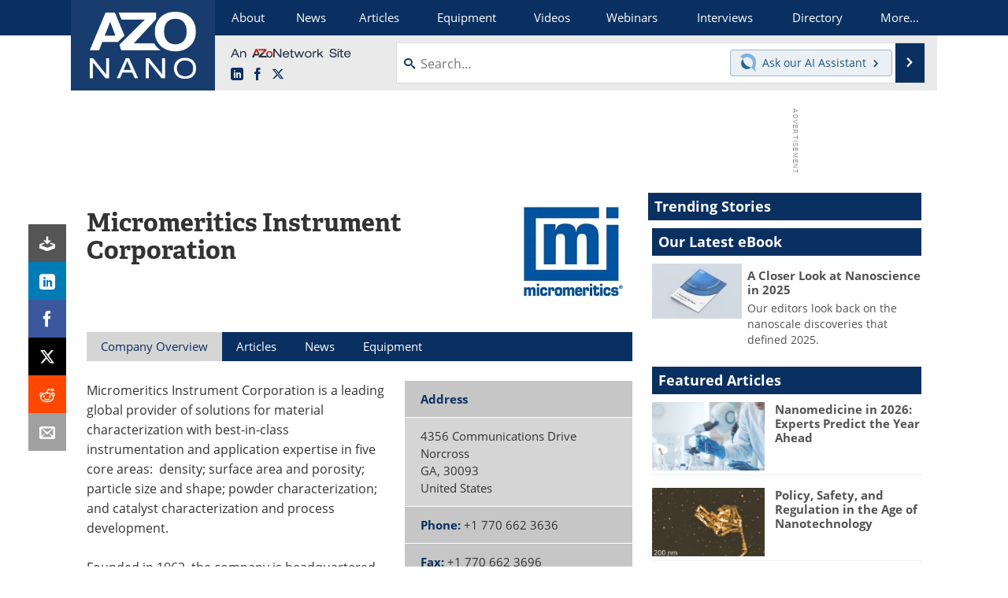

--- FILE ---
content_type: text/html; charset=utf-8
request_url: https://www.azonano.com/suppliers.aspx?SupplierID=297
body_size: 25411
content:


<!DOCTYPE html>
<html lang="en" itemscope itemtype="http://schema.org/Organization">
<head>
<link rel="preconnect" href="https://use.typekit.net" />
<link rel="preconnect" href="https://p.typekit.net" />
<link rel="preconnect" href="https://securepubads.g.doubleclick.net" />
<link rel="preconnect" href="https://www.googletagmanager.com" /><meta charset="utf-8" /><meta http-equiv="X-UA-Compatible" content="IE=edge" /><meta name="viewport" content="width=device-width, initial-scale=1, minimum-scale=1" /><title>
	Micromeritics Instrument Corporation : Quotes, Address, Contact
</title>
<link itemprop="mainEntityOfPage" href="https://www.azonano.com/suppliers.aspx?SupplierID=297" />
<meta itemprop="description" content="Micromeritics Instrument Corporation is a leading global provider of solutions for material characterization with best-in-class instrumentation and application expertise in five core areas: density;..." />
<meta name="twitter:card" content="summary_large_image" />
<meta name="twitter:site" content="@AZoNano" />
<meta name="twitter:title" content="Micromeritics Instrument Corporation" />
<meta name="twitter:description" content="Micromeritics Instrument Corporation is a leading global provider of solutions for material characterization with best-in-class instrumentation and application expertise in five core areas: density;..." />
<meta name="twitter:image:src" content="https://www.azonano.com/images/suppliers/ImageForSupplier_297.jpg" />
<meta property="og:title" content="Micromeritics Instrument Corporation" />
<meta property="og:type" content="company" />
<meta property="og:image" content="https://www.azonano.com/images/suppliers/ImageForSupplier_297.jpg" />
<meta property="og:url" content="https://www.azonano.com/suppliers.aspx?SupplierID=297" />
<meta property="og:description" content="Micromeritics Instrument Corporation is a leading global provider of solutions for material characterization with best-in-class instrumentation and application expertise in five core areas: density;..." />
<meta property="og:site_name" content="AZoNano" />
<meta property="fb:app_id" content="191285697581963" />
<meta name="referrer" content="unsafe-url" /><meta name="robots" content="max-snippet:-1, max-image-preview:large, max-video-preview:-1" />
<link rel="canonical" href="https://www.azonano.com/suppliers.aspx?SupplierID=297" /><link rel="stylesheet" href="https://use.typekit.net/vjt7ayk.css" media="print" onload="this.media='all'; this.onload=null;">

    <script type="text/javascript">
        window.g_cmpKind = 2;
        window.g_isIabTcfInUse = false;
        window.g_isIabGppInUse = false;
        window.bStrictCookies = undefined;
        window.g_cookiePolicyStatus = undefined;
        window.g_havePublishable = true;
        window.g_enableAnalytics = true;
        window.bRecordClientView = true;
        window.g_fetchPromotedItem = false;
        window.g_contentEmbedPromotedItemEligible = false;
        window.g_analyticsContentType = 'Supplier Profile Item';
        window.g_pageLoadStartOn = new Date();
        window._azoStartScripts = [];
        window.$ = function (fn) {
            if (typeof fn === 'function') { _azoStartScripts.push(fn); }
        };

    </script>

    <link rel="icon" href="/favicon-16x16.png" type="image/png" sizes="16x16" /><link rel="icon" href="/favicon-32x32.png" type="image/png" sizes="32x32" /><link rel="icon" href="/favicon-96x96.png" type="image/png" sizes="96x96" /><link rel="start" title="A to Z Nanotechnology" href="/" /><link type="application/rss+xml" rel="alternate" title="A to Z Nanotechnology (RSS)" href="https://www.azonano.com/syndication.axd?format=rss" /><link type="application/atom+xml" rel="alternate" title="A to Z Nanotechnology (ATOM)" href="https://www.azonano.com/syndication.axd?format=atom" /><meta http-equiv="content-type" content="text/html; charset=utf-8" />
<script>
  window.googleAnalyticsConfig = {
    'gaCode': 'G-Z9YF266Q2L',
    'cookieDomain': 'azonano.com'
  };
</script>
<meta name="msvalidate.01" content="F19F0E4C53AF972CB554F2D6E02D6A95" />

<link type="text/css" rel="stylesheet" href="https://www.azonano.com/bundles/css/desktop/base?v=k4TmUdQqixJdLTIkfwLsvQFP33Ap1HpZY9ec03OpIcQ1" />


    <script type="text/javascript">
        //<![CDATA[
        var sSiteRoot = '/';
        var isMobileWebsite = false;
        var isMobileProSupplier = false;
        
        //]]>
    </script>

    
    <script type="text/javascript">

        window.dataLayer = window.dataLayer || [];
        function gtag() { dataLayer.push(arguments); }

        
        
            gtag('consent', 'default', {
                'ad_storage': 'denied',
                'analytics_storage': 'denied',
                'functionality_storage': 'denied',
                'personalization_storage': 'denied',
                'security_storage': 'granted',
                'ad_user_data': 'denied',
                'ad_personalization': 'denied'
            });
        

        function initAnalytics() {
            var config = window.googleAnalyticsConfig;
            if (config) {

                var gtagConfig = {
                    'anonymize_ip': true,
                    'cookie_domain': config.cookieDomain
                };

                if (window.g_analyticsContentType) {
                    gtagConfig['content_group'] = window.g_analyticsContentType;
                }

                

                var a = document.createElement('script');
                a.type = 'text/javascript';
                a.async = true;
                a.src = 'https://www.googletagmanager.com/gtag/js?id=' + config.gaCode;
                var s = document.getElementsByTagName('script')[0];
                s.parentNode.insertBefore(a, s);

                window.dataLayer = window.dataLayer || [];
                window.gtag = function () { dataLayer.push(arguments); };

                window.gtag('js', new Date());
                window.gtag('config', config.gaCode, gtagConfig);
            }
        };

        
            function initPlausible() {

                
                if (!window.googleAnalyticsConfig) {
                    return;
                }

                var plausibleDomain = 'azonano.com';

                window.plausible = window.plausible || function () {(window.plausible.q = window.plausible.q || []).push(arguments)};

                var a = document.createElement('script');
                a.type = 'text/javascript';
                a.defer = true;
                a.setAttribute('data-domain', plausibleDomain);
                
                a.src = 'https://plausible.io/js/script.manual.js';
                var s = document.getElementsByTagName('script')[0];
                s.parentNode.insertBefore(a, s);

                $(function () {
                    Azom.recordPlausiblePageview();
                });
            }
        

    </script>

    

<style type="text/css">

    .supplier-image img { margin-top: 12px; }

</style>


<script type="text/javascript">
    //<![CDATA[

    var DocReq = {
        itemType: 'supplier',
        itemName: 'Micromeritics Instrument Corporation',
        formTitle: 'Micromeritics Instrument Corporation',
        itemId: 297
    };

    $(function() {
        Azom.initDocReqPage();
    });

    //]]>
</script>


<script type="text/javascript">
    //<![CDATA[

    var PdfReq = {
        itemType: 'supplier',
        itemName: 'Micromeritics Instrument Corporation',
        languageCode: '',
        formTitle: 'Micromeritics Instrument Corporation Printable Document (PDF)',
        itemId: 297
    };

    $(function() {
        Azom.initPdfReqPage();
    });

    //]]>
</script>





    <!-- Add To Home -->
    
    <meta name="apple-mobile-web-app-capable" content="no" /><meta name="apple-mobile-web-app-status-bar-style" content="black" /><meta name="apple-mobile-web-app-title" content="Nanotechnology" />
<script type="application/ld+json">
{
  "@context": "http://schema.org",
  "@type": "Organization",
  "name": "AZoNano",
  "url": "https://www.azonano.com/",
  "logo": "https://www.azonano.com/themes/Standard/images/full_site_logo.png",
  "sameAs": [
     "https://www.facebook.com/AZoNetwork",
     "https://twitter.com/AZoNano"
  ]
}
</script>

<script type="application/ld+json">
{
  "@context": "http://schema.org",
  "@type": "WebSite",
  "name": "AZoNano",
  "url": "https://www.azonano.com/",
  "potentialAction": {
     "@type": "SearchAction",
     "target": "https://www.azonano.com/search.aspx?q={search_term_string}",
     "query-input": "required name=search_term_string"
  }
}
</script>
</head>
<body class="site-body azthena-chat-bubble-off">

    <script type="text/javascript">

        
        var googletag = googletag || {};
        googletag.cmd = googletag.cmd || [];

        window.g_areSiteAdsInitialized = false;
        window.g_displayAdsToRender = [];

        function pushDisplayAd(fn) {
            if (window.g_areSiteAdsInitialized) {
                googletag.cmd.push(fn);
            } else {
                window.g_displayAdsToRender.push(fn);
            }
        }

    </script>

    

        <script async="async" src="https://securepubads.g.doubleclick.net/tag/js/gpt.js"></script>

        <script type='text/javascript'>
        //<![CDATA[
            window._renderedAdSlots = [];

            var g_dfpTargeting = [
                { k: "site", v: "AZoNano" }
            ];

            function initSiteAds() {

                
                g_dfpTargeting.push({ k: "hostname", v: window.location.hostname });

                if (!window.g_isTargetingEnabled) {
                    g_dfpTargeting.push({ k: "npa", v: "yes" });
                }

                googletag.cmd.push(function () {

                    googletag.defineSlot('/21677452523/AZo_728x90_1', [[728, 90]], 'div-gpt-AZo_728x90_1').addService(googletag.pubads());


                    if (g_dfpTargeting.length) {
                        for (var t = 0; t < g_dfpTargeting.length; t++) {
                            googletag.pubads().setTargeting(g_dfpTargeting[t].k, g_dfpTargeting[t].v);
                        }
                    }

                    
                    
                    if (!window.g_isIabTcfInUse && !g_isIabGppInUse && !window.g_isTargetingEnabled) {
                        
                        googletag.pubads().setPrivacySettings({
                            'restrictDataProcessing': true,
                            'nonPersonalizedAds': true
                        });
                    }
                    
                    googletag.pubads().addEventListener('slotRenderEnded', function (e) { if (typeof Azom === 'undefined') { _renderedAdSlots.push(e); } else { Azom.onAdSlotRendered(e); } });
                    
                    googletag.pubads().enableSingleRequest();
                    googletag.enableServices();

                });

                ////////////////

                if (typeof g_displayAdsToRender !== 'undefined' && g_displayAdsToRender.length) {

                    
                    while (g_displayAdsToRender.length) {

                        

                        
                        var item = g_displayAdsToRender.shift();

                        googletag.cmd.push(item);

                        
                        item = null;
                    }
                }

                ////////////////

                window.g_areSiteAdsInitialized = true;

            }

        //]]>
        </script>
    

    <script type="text/javascript">

        window.g_azoReadCookie = function (name) {
            var nameEQ = name + "=";
            var ca = document.cookie.split(';');
            for (var i = 0; i < ca.length; i++) {
                var c = ca[i];
                while (c.charAt(0) == ' ') c = c.substring(1, c.length);
                if (c.indexOf(nameEQ) == 0) return c.substring(nameEQ.length, c.length);
            }
            return null;
        };

        
            function updateGoogleConsentModeUserPreferences() {

                var cp = typeof BlogEngine === 'object' ? BlogEngine.getVisitorCookieAndPrivacyPreferences() : null;

                var performance = (cp ? cp.performance : window.g_isPerformanceEnabled) ? true : false;
                var functional = (cp ? cp.functional : window.g_isFunctionalEnabled) ? true : false;
                var targeting = (cp ? cp.targeting : window.g_isTargetingEnabled) ? true : false;

                

                gtag('consent', 'update', {
                    'ad_storage': targeting ? 'granted' : 'denied',
                    'analytics_storage': performance ? 'granted' : 'denied',
                    'functionality_storage': functional ? 'granted' : 'denied',
                    'personalization_storage': targeting ? 'granted' : 'denied',
                    'security_storage': 'granted',
                    'ad_user_data': targeting ? 'granted' : 'denied',
                    'ad_personalization': targeting ? 'granted' : 'denied'
                });
            }
        

        function canRunPerformanceAnalytics() {
            
            if ((window.g_enableAnalytics && !g_azoReadCookie('isstffvstr')) || g_azoReadCookie('analytics-on')) {
                return true;
            } else {
                return false;
            }
        }

        if (canRunPerformanceAnalytics() && typeof initPlausible === 'function') {
            initPlausible();
        }

        
        window.g_hasActionsOnConsentsAvailableRun = false;

        function actionsOnConsentsAvailable() {

            if (window.g_hasActionsOnConsentsAvailableRun) {
                return;
            }

            window.g_hasActionsOnConsentsAvailableRun = true;

            var cp = '';

            if (window.g_cmpKind === 2) { 

                cp =
                    (OnetrustActiveGroups.includes('C0002') ? '1' : '0') +  
                    (OnetrustActiveGroups.includes('C0003') ? '1' : '0') +  
                    (OnetrustActiveGroups.includes('C0004') ? '1' : '0');   

            } else {
                cp = g_azoReadCookie('cookiepolicy');
            }

            if (cp && cp.length !== 3) {
                cp = null;
            }

            
            var isCookieBarShown = cp ? false : !!g_azoReadCookie('cookiebarshown');

            var currentCookieNoticeBarStatus = 0;

            function configureCookieNoticeBar() {

                
                if (window.g_cmpKind !== 1) {
                    return;
                }

                
                if (cp) {
                    return;
                }

                var showFullBar = typeof bStrictCookies === 'boolean' && bStrictCookies;
                var newCookieNoticeBarStatus = showFullBar ? 2 : 1;

                

                if (currentCookieNoticeBarStatus === newCookieNoticeBarStatus) {
                    
                    return;
                }

                
                try {
                    var root = document.getElementsByTagName('html')[0];
                    
                    if (root && root.classList) {

                        root.classList.toggle('show-cookie-bar', true);
                        root.classList.toggle('show-cookie-bar-standard', !showFullBar);
                        root.classList.toggle('show-cookie-bar-full', showFullBar);

                        currentCookieNoticeBarStatus = newCookieNoticeBarStatus;
                    }
                } catch (e) {
                    
                }
            }

            var areCookieCategoriesSet = false;

            function evaluateCookiePolicyStatus() {

                if (areCookieCategoriesSet) {
                    return;
                }

                var canSetCookieCategories = false;

                if (window.g_cmpKind !== 1) { 
                    canSetCookieCategories = true;
                } else {

                    
                    canSetCookieCategories =
                        g_cookiePolicyStatus === 1 ||
                        g_cookiePolicyStatus === 2 ||
                        (g_cookiePolicyStatus === 3 && typeof bStrictCookies === 'boolean');

                }

                if (canSetCookieCategories) {

                    if (window.g_cmpKind !== 1) { 
                        window.g_isTargetingEnabled = cp[2] === '1';
                        window.g_isPerformanceEnabled = cp[0] === '1';
                        window.g_isFunctionalEnabled = cp[1] === '1';
                    } else {

                        
                        window.g_isTargetingEnabled =
                            (cp && cp[2] === '1') ||
                            (!bStrictCookies && !cp && isCookieBarShown);

                        window.g_isPerformanceEnabled =
                            (cp && cp[0] === '1') ||
                            (!bStrictCookies && !cp && isCookieBarShown);

                        window.g_isFunctionalEnabled =
                            (cp && cp[1] === '1') ||
                            (!bStrictCookies && !cp && isCookieBarShown);

                    }

                    areCookieCategoriesSet = true;

                    

                    
                        updateGoogleConsentModeUserPreferences();
                    

                    

                    
                    if (canRunPerformanceAnalytics()) {
                        initAnalytics();
                    }

                    
                    if (typeof initSiteAds === 'function') {
                        initSiteAds();
                    }

                    $(function() {

                        
                        BlogEngine.loadPerformanceScripts();

                        
                        if (bRecordClientView && typeof contentViewData !== 'undefined') {
                            
                            Azom.recordClientView();
                        } else {
                            
                        }

                        
                        Azom.checkInboundDetails();
                    });
                }
            }

            function evaluateGeoLocation(location) {

                

                var country = '';
                var region = '';

                if (window.g_cmpKind === 2) {
                    var otLocationData = OneTrust.getGeolocationData();
                    country = !otLocationData ? '' : (otLocationData.country || '').toString().toUpperCase();
                    region = !otLocationData ? '' : (otLocationData.state || '').toString().toUpperCase();
                } else if (location) {
                    country = (location.country || '').toString().toUpperCase();
                    region = (location.region || '').toString().toUpperCase();
                } else {
                    country = (g_azoReadCookie('azocountry') || '').toString();
                }


                if (typeof country === 'string' && country.length === 2) {

                    window.g_countryCode = country.toUpperCase();
                    window.g_regionCode = region.toUpperCase();

                    
                    

                    window.bStrictCookies = window.g_countryCode === 'DE';

                    

                    if (window.g_cmpKind === 1) { 

                        $(function () {
                            Azom.createCookie("azocountry", country, 0);
                            BlogEngine.initCookieNoticeBar();
                        });

                    }

                }

                
                configureCookieNoticeBar();

                
                evaluateCookiePolicyStatus();

            }

            function onGetCountryProblem() {
                

                
                window.bStrictCookies = true;

                evaluateCookiePolicyStatus();
            }

            function lookupCountryIfNeeded() {

                if (window.g_cmpKind !== 1) { 
                    return;
                }

                if (window.g_countryCode) {
                    
                }
                if (!window.g_countryCode) {
                    
                    if (typeof fetch === 'undefined') {
                        
                        onGetCountryProblem();
                    } else {
                        fetch('/cdn-cgi/trace')
                            .then(function (resp) { return resp.text(); })
                            .then(function (data) {
                                var foundCountry = false;
                                if (!data || typeof data !== 'string') {
                                    
                                } else {
                                    var match = data.match(/\bloc=([a-z]{2})/i);
                                    if (!match || !match.length || match.length < 2) {
                                        
                                    } else {
                                        foundCountry = true;
                                        evaluateGeoLocation({ country: match[1], region: null });
                                        
                                    }
                                }

                                if (!foundCountry) {
                                    onGetCountryProblem();
                                }
                            })
                            .catch(function (error) {
                                
                                onGetCountryProblem();
                            });
                    }
                }
            }

            /////////////////

            

            if (window.g_cmpKind === 1) {

                if (cp) {
                    window.g_cookiePolicyStatus = 1;
                } else if (!isCookieBarShown) {
                    window.g_cookiePolicyStatus = 2;
                } else {
                    window.g_cookiePolicyStatus = 3;
                }

                
            }

            evaluateGeoLocation(null);

            lookupCountryIfNeeded();

        } 

    </script>

    

        <script>
            
        </script>

        <script>
            
        </script>

        
        <script src="https://cdn-ukwest.onetrust.com/scripttemplates/otSDKStub.js" async type="text/javascript" charset="UTF-8" data-domain-script="f2847041-989f-49f0-8060-7d9e0afb5e87" ></script>
        <script type="text/javascript">
            window.g_isOneTrustAvailable = false;
            window.g_areInitialOneTrustConsentsAvailable = false;
            window.g_oneTrustRequireBannerInteraction = false;
            function OptanonWrapper() {
                if (!window.g_isOneTrustAvailable) {
                    window.g_isOneTrustAvailable = true;

                    if (typeof window.__tcfapi === 'function') {
                        window.g_isIabTcfInUse = true;
                        
                    }

                    if (typeof window.__gpp === 'function') {
                        window.g_isIabGppInUse = true;
                    }

                    
                }
                

                if (window.g_areInitialOneTrustConsentsAvailable) {
                    $(function () {
                        BlogEngine.onOneTrustConsentsUpdated();
                    });
                } else {

                    $(function () {
                        var isBoxClosed = !!Azom.readCookie('OptanonAlertBoxClosed');
                        if (!window.g_areInitialOneTrustConsentsAvailable) {

                            
                            var isBannerOverlayVisible = $('.ot-fade-in').is(':visible');
                            var areConsentsAvailableForProcessing = !isBannerOverlayVisible || isBoxClosed;
                            if (!areConsentsAvailableForProcessing) {
                                window.g_oneTrustRequireBannerInteraction = true;
                            } else {
                                window.g_areInitialOneTrustConsentsAvailable = true;
                                
                                window.setTimeout(actionsOnConsentsAvailable, 1);
                            }
                        }
                    });

                }
            }
        </script>
        

    

    

    

    

    

    <div id="body-wrap">

        <div class="container main-content-right">
            <form method="post" action="/suppliers.aspx?SupplierID=297" id="aspnetForm">
<div class="aspNetHidden">
<input type="hidden" name="__VIEWSTATE" id="__VIEWSTATE" value="4poD/iRvy/EKQP3k8s+elNs8y6e67NmJHFcN6HDzddL97Go/D1fzUOfFqkZv9xTAPkIEXO1g+FCzyZC5yMLRo8epjmIYRe+PrEmRcdiQROFsVsl6HBrLQg8BDwgmVUBnpoQJ/J3Wvp4DaL4/sJ6lDMa76xxRTQ1t3kEqV2UbwU2nT1TYB6ZP+DwWQgA0fMn7nhHfv4mU8EdRa7WM9i336VR4nOFOw8YZIRjIDhKqRggUheaxDJ+3VxW3b0qu/PNg+Mg2GewwIcgOKxkHiuv5hl+qTeaZV2hsEtuGH2/Q/mEWklcc9pV1q9RlqBiYYrTyZl+lF01fT3IlFQ3k6TSBFBqh4lvfq1wYhUrevhX97IDjI5SM/5r7pes0a2VfOg1Pga74VPoCkyHZSmPThMFsGSFCp5t+6PiOyAhAHss06sTYDh1UIa1ok7t1LZ4e+fU0RADbWiSfnTfpwEbCmiQH9GoefEAK4/rlKp10g7277az3uhgf7D0pzY23ZaRcq+aJpqjNClSd9sC05iMkR5frb+r1z3p+9eM1zDotPYQPZ4jKJPADnLX0khZCWSMFjncX2LB0GaUrPzKe3QyIQY9yX5/zVIg3qJtxElN/[base64]/wgXTsdCQZfmHsqKPbJObaB6YMi8vsd4wET4QKYd1wy2tXk0ZM8Us+ZrCyhINl4tmFAusdWrwjtvD1KCTYu1Iw7JSKckvTJdo3wm6g23YP/OgpgFqru5Ljpm4M4yldz2/[base64]/J1oO7DjDUVJdoxjyhQZXX1/xGauU6OggBla2Hy6UTzZKP3C4MJa0FhAH3/x8x3Ag2X1mCyyBOE/QNX0XIvGwtASe0vcbkVK+xkVoeceLkfRLP1QXmP8VZrnCeN/Kwayygy2VUpdChFMnRAiwGsnu3HEk8q2leEXr6x4K62BRjccloEH5Ml9yzD0Lv8G4fOifaeoelOs6GhFAGxfk8GRzUiajqZrDnPg6uscyxrJfG5fOTBZwlPHS8F6sGarLOMha1Tfb00jB/fA/0zNSz6+giIivJLIsHyxeYKZmE0KsgYeNko0oShQNAAsV1YplOCmrqrG0W596QDCdVnRSoVljh/NUAot8nTlpuKBQUObg3DN2TRwImsBm4wHRD+XCKdS+p/dCbupf5B1u5TTOqkWFzVO5aEAg57K/gwluOCgkk4RA/ttZ0ILtgew+L86pjVLFS3SFUpJgVuMKG6LNo67EWuE077RWSf6og/TkuCpcp/OHAGLsS1TidqJyUwLrm2DKkiJZPZdJi89ZaEBQE4Yvu4kZ1mnyjlRtW9I79MDA2pKOJH6gKunfK3Bw6S4vhoUakjwA6NkJ1Wgq5ula6VCiaXe9WzmbBZ+XYVQxtFJCzPc4tV/s06oLsbCQT6CSi6g3t3A3jU15HxqIo6fQ4T3dgzXWD7pAl/ytdyYOGQxsg05fkeCRe/QUw+b3rYfSyIaTejJwapcw+B0/Ga2AItKmBsTDIPM0hz5vDT1F5k0Wf7YJygcmC1goVrD0DzacYhfEYSdVnfuO/Tk/lG/Z2CT0iVMzKjMRCKxJ46FvmPzEF5EjAy2qJAJR1p/bxU+FXQ28NbYx08JRviRKBYtskjvS61lWkwaLKMIdUma/cmF3yM+rLRsdXENDLofrgAkNoD39OV443GkAM0z8HVRjdV0/t+hR1xnCnSewfqvdFdz0/eRHVJhuAgIuP8ROGt78URUw4Gw2JXmZbRLv83shUwnXsBR8Tyy5VZtqcMd7pechyLdnGu73GqflD/hDXOQEEtyIdYVRCOZ65OQbHxtQLtAeWcTDk8zhkZdO15HCFed+P9E/lzgFNlHqrOYxj0JkhK9MRuFNPchzae5x0LzhhS7tthSB1AWKnoa8/dm17QvBq5b25d+R08x+lSzC3SMsFg6LjRQ1XQwjzKe+tBTa+KdEOMT/[base64]/lS72fmMmui7FlygdOS3p1Hphv0vIEv5mGiBH4sVFPskP0+oWMgsaPeiS3zgrVTNUGGZBbJkuZXlyUV+a7OWoW20RW34p/g2GF26dDm9OaGpb3d7f0iDv2N8D5zkEMlqtSIMBa01k2jJYMO8SaR3jRF5WqoRNhLFnbnZdtsy0OBHVdDqybFLxec3GGAANzjIEuhQvsN+DaD37EKxbtjmB5yWUVXER3d5NCQvK3/NuKwrO+5DFYg70f1ZhISkJyouAxxoFyBztKuUgme2ILLH9m25u+QTrsObC2lwJY5k/[base64]/aYuW/mQCXgvCaiAViRWxPLzYZ8U9LgoA+O3sfEQNr6YmS+G9L8H+UfqvhNKejhmFxllM0bAD5Fk81YxT4HfOAZPVnJA8ILnO29oBeBoQamO8FCw94dpjuCkRRFtcDfUjtOgIsmD6PZrIUyhnaZ8fxOZi4+ATkVj4H2UyFGtzuw==" />
</div>

<div class="aspNetHidden">

	<input type="hidden" name="__VIEWSTATEGENERATOR" id="__VIEWSTATEGENERATOR" value="42F9C432" />
	<input type="hidden" name="__EVENTVALIDATION" id="__EVENTVALIDATION" value="F5AlclK0A1rG3iaS87JebIebwIoDCGT/uCnPrzFLW1mwjIxP9rUMbksjH3SrnhK8d1YCjPPiOreIJFvR7FRwydrLjrmDOs/nwHzcex8gJEqp2i7pbVq0UvLft8OHJQDC06L88JjqsKs8dmkLZhgTlzgamiY=" />
</div>

                <div class='overlay-content-wrapper'>
                    <div id='social-login-overlay-simple-container'></div>
                    <div id='social-login-overlay-full-container' class='mfp-with-anim'></div>
                </div>

                <header>
                    <a class="skip-link sr-only sr-only-focusable" href="#main">Skip to content</a>
                    <nav class="main-menu container menu-container">

                        <div class="logo col-sm-2 col-xs-12">
                            <a href="/">
                                <img class="img-responsive center-block" src="https://www.azonano.com/themes/Standard/images/azonano_logo_v3.png" alt="AZoNano" /></a>
                        </div>

                        <div class="nav-right col-sm-10 col-xs-12">
                            <ul class="menu">
                                <li><a href="/aboutus.aspx"><span>About</span></a></li>
                                <li><a href="/nanotechnology-news-index.aspx"><span>News</span></a></li>
                                <li><a href="/articles.aspx"><span>Articles</span></a></li>
                                <li><a href="/nanotechnology-equipment-index.aspx"><span>Equipment</span></a></li>
                                <li><a href="/nanotechnology-videos-index.aspx"><span>Videos</span></a></li>
                                <li><a href="/webinars-index.aspx"><span>Webinars</span></a></li>
                                <li><a href="/interviews.aspx"><span>Interviews</span></a></li>
                                <li><a href="/nanosuppliers.aspx"><span>Directory</span></a></li>
                                <li class="hidden-xs"><a class="moremenu">More...</a></li>

                                <li class="hidden-sm hidden-md hidden-lg"><a href="/nanotechnology-journals-index.aspx"><span>Journals</span></a></li>
                                
                                <li class="hidden-sm hidden-md hidden-lg"><a href="/events/events.aspx"><span>Events</span></a></li>
                                <li class="hidden-sm hidden-md hidden-lg"><a href="/book-reviews-index.aspx"><span>Books</span></a></li>
                                <li class="hidden-sm hidden-md hidden-lg"><a href="/ebooks"><span>eBooks</span></a></li>
                                <li class="hidden-sm hidden-md hidden-lg"><a href="/advertise"><span>Advertise</span></a></li>
                                <li class="hidden-sm hidden-md hidden-lg"><a href="/contact.aspx"><span>Contact</span></a></li>
                                <li class="hidden-sm hidden-md hidden-lg"><a href="/newsletters/"><span>Newsletters</span></a></li>
                                <li class="hidden-sm hidden-md hidden-lg"><a href="/search.aspx"><span>Search</span></a></li>
                                <li class="hidden-sm hidden-md hidden-lg mobile-menu-profile-become-member">
                                    <a href="/azoprofile/login/" onclick="return AZoProfileUtils.showAZoProfileLoginFullOverlay(null);" class="login-signup"><span>Become a Member</span></a>
                                </li>
                            </ul>

                        <div class="sub-menu col-xs-12" aria-role="nav">
                            <ul class="mobile-main serif hidden-xs">
                                <li><a href="/nanotechnology-journals-index.aspx"><span>Journals</span></a></li>
                                
                                <li><a href="/events/events.aspx"><span>Events</span></a></li>
                                <li><a href="/book-reviews-index.aspx"><span>Books</span></a></li>
                                <li><a href="/ebooks"><span>eBooks</span></a></li>
                                <li><a href="/advertise"><span>Advertise</span></a></li>
                                <li><a href="/contact.aspx"><span>Contact</span></a></li>
                                <li><a href="/newsletters/"><span>Newsletters</span></a></li>
                                <li><a href="/search.aspx"><span>Search</span></a></li>
                                <li class="mobile-menu-profile-become-member">
                                    <a href="/azoprofile/login/" onclick="return AZoProfileUtils.showAZoProfileLoginFullOverlay(null);" class="login-signup"><span>Become a Member</span></a>
                                </li>
                            </ul>
                        </div>

                            
                            <div class="col-xs-12 user-menu">
                                <div class="row">
                                    <div class="menu-top-left hidden-xs clearfix">
                                        <a class="an-azonetwork-site" href="/suppliers.aspx?SupplierID=3231"><img src="https://www.azonano.com/images/an-azonetwork-site.svg" alt="An AZoNetwork Site" width="158" height="16" /></a>
                                        <div class="top-social-icons">
                                            <ul class="social">
                                                <li class="linkedin"><a href="https://www.linkedin.com/company/azonano.com/" aria-label="AZoNano LinkedIn page">
                                                    <span aria-hidden="true" class="icon-linkedin"></span>
                                                    <span class="sr-only">LinkedIn</span>
                                                </a></li>
                                                <li class="facebook"><a href="https://www.facebook.com/AZoNetwork" aria-label="AZoNetwork Facebook page">
                                                    <span aria-hidden="true" class="icon-facebook"></span>
                                                    <span class="sr-only">Facebook</span>
                                                </a></li>
                                                <li class="twitter"><a href="https://twitter.com/AZoNano" aria-label="AZoNano X page">
                                                    <span aria-hidden="true" class="icon-twitter-x"></span>
                                                    <span class="sr-only">X</span>
                                                </a></li>
                                            </ul>
                                        </div>
                                        
                                        
                                    </div>
                                    <div class="col-sm-7 col-xs-12 menu-top-right">
                                        <div class="search-input-group">
                                            <div class="menu-global-search">
                                                <span class="icon-search"></span>
                                                <input aria-labelledby="searchLabel" type="search" id="globalSearchField" class="form-control searchfield" placeholder="Search..." maxlength="200" onfocus="BlogEngine.searchClear('')" onblur="BlogEngine.searchClear('')" onkeypress="return BlogEngine.searchKeyPress(event,'globalSearchField', '', null)" value="" />
                                            </div>
                                            <div class="menu-top-azthena">
                                                <a class="open-azthena clearfix">
                                                    <svg xmlns="http://www.w3.org/2000/svg" viewBox="0 0 144.229 169.55" role="img" style="enable-background:new 0 0 144.2287 169.55" xml:space="preserve">
                                                        <title>Chat with our AI Assistant</title><path d="M23.48 49c-9.76 9.76-15.8 23.24-15.8 38.13 0 29.77 24.14 53.91 53.91 53.91 14.89 0 28.37-6.04 38.13-15.79-39.85-4.79-71.45-36.39-76.24-76.24V49z" style="fill:#28658e"/><path d="M141.6 101.53c3.87-14.41 7.12-50.5-18.4-76.02C89.18-8.51 34.02-8.51 0 25.52L23.48 49c9.76-9.76 23.23-15.79 38.12-15.79 29.77 0 53.91 24.14 53.91 53.91 0 14.89-6.03 28.37-15.79 38.12l20.52 20.52 23.79 23.79s-14.44-23.33-2.43-68.02z" style="fill:#7fb3db"/></svg>
                                                    <span class="ask-azthena"><span class="ask-azthena-text-line">Ask our</span> <span class="ask-azthena-text-line">AI Assistant <span aria-hidden="true" class="icon-arrow-right"></span></span></span>
                                                </a>
                                            </div>
                                            <div class="input-group-addon search-btn-wrap">
                                                <button class="search-btn" onclick="return BlogEngine.search('globalSearchField');" onkeypress="return BlogEngine.search('globalSearchField');">
                                                    <span aria-hidden="true" class="icon-arrow-right"></span>
                                                    <span id="searchLabel" class="sr-only">Search</span>
                                                </button>
                                            </div>
                                        </div>
                                    </div>

                                </div>
                            </div>

                            <a class="moremenu mobile-menu visible-xs-block">
                                <span aria-hidden="true" class="icon-list"></span>
                                <span class="sr-only">Menu</span>
                            </a>

                        </div>

                    </nav>
                </header>

                
                    <div class="clearfix">
                        
                        <div class="banner-ad hidden-xs col-sm-12">
                            <div id="widgetzone_siteVeryTopV3" class="widgetzone clearfix"><section class="widget dfpad clearfix" id="widget8310e06d-af80-4a2d-a628-104c89c50c2c"><div class='div-gpt-wrap-728x90'><div id='div-gpt-AZo_728x90_1' class='div-gpt-728x90'>
<script type='text/javascript'>
pushDisplayAd(function(){
    googletag.display('div-gpt-AZo_728x90_1');
});
</script>
</div></div>

</section></div>
                        </div>
                    </div>
                

                <main id="main" tabindex="-1" class="main-container col-xs-12 col-md-8">

                    

    

<!-- docReq start -->


<div style="position:absolute;visibility:hidden;">
    <div id="docReqForm" class="azoForm-dialog azoForm-desktop-container mfp-with-anim">
        <div class="docReq-form-dialog-container-contents"></div>
    </div>
</div>


<div id="docReqFormMobileContainerOnPage" class="azoForm-mobile-container"></div>
<!-- docReq end -->

    



<div style="position:absolute;visibility:hidden;">
    <div id="pdfReqForm" class="azoForm-dialog azoForm-desktop-container mfp-with-anim">
        <div class="pdfReq-form-dialog-container-contents"></div>
    </div>
</div>


<div id="pdfReqFormMobileContainerOnPage" class="azoForm-mobile-container">
</div>


    

        
    

    

<script type="text/javascript">

    function onShowAddCompany() {
        BlogEngine.getInfoContent('add-your-company', "", '#addCompanyDialog .mp-common-dialog-contents');
    }

    $(function () {

        $(".add-company-link").magnificPopup({
            type: 'inline',
            items: {
                src: '#addCompanyDialog'
            },
            mainClass: 'mfp-3d-unfold',
            removalDelay: 500, //delay removal by X to allow out-animation
            midClick: true,  // may not be needed, but documentation suggests it
            callbacks: {
                beforeOpen: onShowAddCompany
            }
        });


    });

</script>

<div style="position:absolute;visibility:hidden;">
    <div id="addCompanyDialog" class="mp-common-dialog mfp-with-anim">
        <div class="mp-common-dialog-contents"></div>
    </div>
</div>

        <div id="widgetzone_SupplierAboveTabs" class="widgetzone clearfix"></div>

        




        

<input type="hidden" id="url-to-share" value="https://www.azonano.com/suppliers.aspx?SupplierID=297"/>
<div class="share-box">
    <ul class="showEmailShare">
        
        <li class="pdf-download no-count">
            <a href="#" class="request-pdf-download" title="Download PDF copy">
                <div class="share-wrapper">
                    <div aria-hidden="true" class="icon icon-download"></div>
                </div>
            </a>
        </li>
        
        <li class="linkedin">
            <a href="https://www.linkedin.com/shareArticle?mini=true&amp;url=https%3a%2f%2fwww.azonano.com%2fsuppliers.aspx%3fSupplierID%3d297&amp;title=Micromeritics+Instrument+Corporation" title="LinkedIn" data-win-width="520" data-win-height="570" target="_blank">
                <div class="share-wrapper">
                    <div aria-hidden="true" class="icon icon-linkedin"></div>
                    <div class="count count-linkedin"></div>
                </div>
            </a>
        </li>
        <li class="facebook">
            <a href="https://www.facebook.com/sharer/sharer.php?u=https%3a%2f%2fwww.azonano.com%2fsuppliers.aspx%3fSupplierID%3d297" title="Facebook" data-win-width="550" data-win-height="600" target="_blank">
                <div class="share-wrapper">
                    <div aria-hidden="true" class="icon icon-facebook"></div>
                    <div class="count count-facebook"></div>
                </div>
            </a>
        </li>
        <li class="twitter no-count">
            <a href="https://x.com/share?url=https%3a%2f%2fwww.azonano.com%2fsuppliers.aspx%3fSupplierID%3d297&amp;text=Micromeritics+Instrument+Corporation" title="X" data-win-width="550" data-win-height="300" target="_blank">
                <div class="share-wrapper">
                    <div aria-hidden="true" class="icon icon-twitter-x"></div>
                </div>
            </a>
        </li>
        <li class="reddit no-count">
            <a href="https://www.reddit.com/submit?url=https%3a%2f%2fwww.azonano.com%2fsuppliers.aspx%3fSupplierID%3d297" title="Reddit" data-win-width="575" data-win-height="600" target="_blank">
                <div class="share-wrapper">
                    <div aria-hidden="true" class="icon icon-reddit"></div>
                </div>
            </a>
        </li>
        
        <li class="email no-count">
            <a href="#" onclick="return Azom.displayShareViaEmail();" title="Email" target="_blank">
                <div class="share-wrapper">
                    <div aria-hidden="true" class="icon icon-envelop"></div>
                </div>
            </a>
        </li>
        
    </ul>
</div>


        

        <div id="supplier_profile_top" class="row item-body content-item-body page-title-img-top with-img">
        <img id="ctl00_cphBody_supplierPage_supplierPageTop_imgMain" title="Micromeritics Instrument Corporation" width="300" height="300" src="https://www.azonano.com/images/suppliers/ImageForSupplier_297.jpg" alt="Micromeritics Instrument Corporation" />

        <h1 id="h1Title">
            <span itemprop="legalName">Micromeritics Instrument Corporation</span></h1>
        
    </div>



        <div class="related-content-wrap">

            

                <div class="related-content-tabs supplier-content-tabs">

                    

                    <ul class="tabs row">

                        

                        <li id="liProfileTab" class="selected"><a id="ctl00_cphBody_supplierPage_hypProfilePage" onclick="return BlogEngine.selectContentTab(this, &#39;#tab_supplier_profile&#39;);">Company Overview</a></li><li id="liArticlesTab" class="normal"><a id="ctl00_cphBody_supplierPage_hypArticlesTab" onclick="return BlogEngine.selectContentTab(this, &#39;#tab_articles&#39;);"><span>Articles</span></a></li><li id="liNewsTab" class="normal"><a id="ctl00_cphBody_supplierPage_hypNews" onclick="return BlogEngine.selectContentTab(this, &#39;#tab_news&#39;);"><span>News</span></a></li><li id="liEquipmentTab" class="normal"><a id="ctl00_cphBody_supplierPage_hypEquipment" onclick="return BlogEngine.selectContentTab(this, &#39;#tab_equipment&#39;);"><span>Equipment</span></a></li>

                        

                    </ul>

                </div>

            


            <div class="item-body content-item-body">




                            
                            


                            

                        


                        <div id="tab_supplier_profile" class="content-tab-pane selected-content-tab-pane">

                            

                            

                            <div class="row">

                                <div class="supplier-profile-sidebar  pull-right col-md-5 col-xs-12">

                                    <div class="row">

                                        <div class="supplier-profile-sidebar-address-section">
                                            <div class="common-cta-btn-b">
                                                <span class="supplier-label">Address</span>
                                            </div>
                                            <div class="common-cta-btn-b common-cta-btn-b-light">
                                                <span itemprop="address" itemscope itemtype="http://schema.org/PostalAddress"><span itemprop="streetAddress">4356 Communications Drive</span><br /><span itemprop="addressLocality">Norcross</span><br /><span itemprop="addressRegion">GA</span>, <span itemprop="postalCode">30093</span><br /><span itemprop="addressCountry">United States</span></span>
                                                
                                            </div>
                                            
                                                <div class="common-cta-btn-b">
                                                    <span class="supplier-label">Phone:</span> <span itemprop="telephone">+1 770 662 3636</span>
                                                </div>
                                            
                                            
								                <div class="common-cta-btn-b">
									                <span class="supplier-label">Fax:</span> <span itemprop="faxNumber">+1 770 662 3696</span>
								                </div>
                                            
                                            
                                            
                                                <div class="common-cta-btn-b supplier-social-networks">
                                                    <ul class='social-links'>
                                                        <li class="facebook"><a id="hypFacebook" href="http://www.facebook.com/pages/Micromeritics-Instrument-Corporation/109761919052517" target="_blank"><span class="icon-facebook"></span></a></li><li class="twitter"><a id="hypTwitter" href="https://x.com/micromeritics" target="_blank"><span class="icon-twitter-x"></span></a></li><li class="linkedin"><a id="hypLinkedIn" href="http://www.linkedin.com/company/104883?trk=tyah" target="_blank"><span class="icon-linkedin"></span></a></li><li class="youtube"><a id="hypYouTube" href="http://www.youtube.com/watch?v=aBI7hwX1MTk" target="_blank"><span class="icon-youtube"></span></a></li>
                                                    </ul>
                                                </div>
                                            
                                        </div>

                                        <div class="supplier-profile-sidebar-bottom-section ">
                                            <a id="hypWebsite" class="common-cta-btn-b common-cta-btn-b-break common-cta-btn-b-color common-cta-btn-b-arrow" rel="sponsored noopener" href="http://www.micromeritics.com/" target="_blank">
                                                    Visit Website
                                                </a>

                                            <a id="supplierRequestQuoteForMoreInfoBtn" class="requestQuoteOneItem common-cta-btn-b common-cta-btn-b-color common-cta-btn-b-arrow" onclick="return false;">
                                                Request Information/Quote
                                            </a>

                                            

                                            <a id="printPdfBtn" class="request-pdf-download common-cta-btn-b common-cta-btn-b-color common-cta-btn-b-arrow" onclick="return false;">
                                                Download PDF Copy
                                            </a>


                                            

                                            

                                        </div>

                                    </div><!-- row -->

                                </div><!-- right column -->

                                <div class="supplier-profile-left-col">


                                    <p>Micromeritics Instrument Corporation is a leading global provider of solutions for material characterization with best-in-class instrumentation and application expertise in five core areas:&nbsp; density; surface area and porosity; particle size and shape; powder characterization; and catalyst characterization and process development.</p>

<p>Founded in 1962, the company is headquartered in Norcross, Georgia, USA and has more than 400 employees worldwide. With a fully integrated operation that extends from a world class scientific knowledge base through to in-house manufacture, Micromeritics delivers an extensive range of high-performance products for academic research and industrial problem-solving.</p>

<p>Under its premium brand Particulate Systems, Micromeritics discovers and commercializes unique and innovative material characterization technologies that are complementary to core product lines.</p>

<p>The company&rsquo;s holistic, customer-centric approach also extends to a cost-efficient contract testing laboratory &ndash; the Particle Testing Authority (PTA). The strategic acquisitions of Freeman Technology Ltd and Process Integral Development S.L. (PID Eng &amp; Tech) reflect an ongoing commitment to optimized, integrated solutions in the industrially vital areas of powders and catalysis.</p>

<p>Freeman Technology (Tewkesbury, UK) brings market-leading powder characterization technology to Micromeritics&rsquo; existing portfolio of particle characterization techniques. The result is a suite of products that directly supports efforts to understand and engineer particle properties to meet powder performance targets. With over 15 years of experience in powder testing, Freeman Technology specializes in systems for measuring the flow properties of powders. In combination with detailed application know-how these systems deliver unrivalled insight into powder behavior supporting development, formulation, scale-up, processing and manufacture across a wide range of industrial sectors.</p>

<p>PID Eng &amp; Tech (Madrid, Spain) complements Micromeritics&rsquo; renowned offering for catalyst characterization with technology for the measurement and optimization of catalytic activity, with a product range that extends to both standard and bespoke pilot scale equipment. Launched in 2003, PID Eng &amp; Tech is a leading provider of automated, modular microreactor systems for the detailed investigation of reaction kinetics and yield. These products are supported by a highly skilled multidisciplinary team of engineers with in-depth expertise in the design, construction and operation of laboratory units and process scale-up.</p>

<p>The Particle Testing Authority (PTA) provides material characterization services for fine powders and solid materials using Micromeritics&rsquo; instrumentation alongside complementary solutions from other vendors. With the certification and expertise to operate across a wide range of industries the PTA offering runs from single sample analysis to complex method development, method validation, new product assessment, and the analytical support required for large scale manufacturing projects. An experienced, highly trained team of scientists, engineers, and lab technicians works closely with every client to ensure that all analytical requirements are rapidly and responsively addressed.</p>

<p>Micromeritics has a strong global network with offices across the Americas, Asia, and Europe complemented by a dedicated team of distributors in additional locations. This ensures that local, knowledgeable support is available for every customer, in academia or industry. Micromeritics works across a truly diverse range of industries from oil processing, petrochemicals and catalysts, to food and pharmaceuticals, and at the forefront of characterization technology for next generation materials such as graphene, metal-organic-frameworks, nanocatalysts, and zeolites. Engineering solutions that work optimally for every user is a defining characteristic of the company.</p>

<h2>Services</h2>

<p>Particle Testing Authority (PTA) is a contract laboratory with a world-class reputation specializing in the field of particle and powder characterization.&nbsp; Our approach is based on understanding our customers&rsquo; analytical needs coupled with responsiveness and flexibility in delivering high quality data and full reporting.&nbsp; We offer quick project turnaround with access to scientists and engineers who are at the forefront of developing new analytical techniques and methods.&nbsp; We offer quick sample turnaround and access to scientists and engineers who are at the forefront of developing new analytical techniques and methods. The services we offer include:</p>

<ul>
	<li>Particle Size Distribution</li>
	<li>Particle Shape</li>
	<li>Particle Count</li>
	<li>Surface Area</li>
	<li>Micropore Analysis</li>
	<li>Pore Volume Distribution</li>
	<li>Porosity</li>
	<li>Powder Flow Characterisation</li>
	<li>Density</li>
	<li>Surface Energy</li>
	<li>Dynamic Vapor Sorption</li>
	<li>TGA</li>
	<li>DSC</li>
	<li>Percent Metal Dispersion</li>
	<li>High-Pressure Adsorption Isotherms</li>
	<li>Isosteric Heat of Adsorption</li>
	<li>Magnetic Content</li>
	<li>Zeta Potential</li>
	<li>Microscopy</li>
	<li>Method Development &amp; Validation</li>
</ul>

<p>PTA is a DEA licensed, FDA registered, and cGMP compliant laboratory.&nbsp; To meet the analytical testing needs of our multinational clients, we also have labs Germany and China.</p>

<p>Some of the industries and markets PTA performs analytical testing and consulting for are:&nbsp; pharmaceuticals, batteries, fuel cells, semiconductors, filtration, chemicals, catalysts, coatings, petrochemicals, paper, polymers, minerals, and industrial powders among many others.</p>


                                    



                                </div><!-- left column -->


                            </div><!-- row -->


                            



                            


                            


                       </div><!-- tab_supplier_profile -->


                            


                    


                    <div id="tab_articles" class="content-tab-pane">
                            <div class='related-item-list'>
                                

    <script type="text/javascript">

        $(function () {
            BlogEngine.initItemImagesWithLinks();
        });
    
    </script>

        <div class='item-images-and-links'>

            

                    <div class="item-images">
                        
                    
                        <div class="item col-sm-4 col-ms-6 col-xs-12 item-image-cols3-left item-image-cols2-left" data-item-id="3939">
                            <a href="/article.aspx?ArticleID=3939">  
                                <span class="img-wrap"><img src="https://www.azonano.com/images/Article_Thumbs/ThumbForArticle_3939_15756304151822342.jpg" alt="Excipient and Active Pharmaceutical Ingredient Vendor Qualification"></span>
                                <p class="item-title">Excipient and Active Pharmaceutical Ingredient Vendor Qualification</p>
                            </a>
                        </div>
                    
                
                    </div>

                

            

    </div>

                            </div>
                        </div>

                    

                

                    

                    




                    <div id="tab_news" class="content-tab-pane">

                            <div class='related-item-list'>
                                

    <script type="text/javascript">

        $(function () {
            BlogEngine.initItemImagesWithLinks();
        });
    
    </script>

        <div class='item-images-and-links'>

            

                    <div class="item-images">
                        
                    
                        <div class="item col-sm-4 col-ms-6 col-xs-12 item-image-cols3-left item-image-cols2-left" data-item-id="38509">
                            <a href="/news.aspx?newsID=38509">  
                                <span class="img-wrap"><img src="https://www.azonano.com/images/news/ThumbForNews_38509_16420759051941169.png" alt="Characterizing Li-Ion Battery Separators - Pore Structure Determination"></span>
                                <p class="item-title">Characterizing Li-Ion Battery Separators - Pore Structure Determination</p>
                            </a>
                        </div>
                    
                
                    
                        <div class="item col-sm-4 col-ms-6 col-xs-12 item-image-cols3-middle item-image-cols2-right" data-item-id="38463">
                            <a href="/news.aspx?newsID=38463">  
                                <span class="img-wrap"><img src="https://www.azonano.com/images/news/ThumbForNews_38463_16413849801792029.jpg" alt="AM Feedstock Powder Rheology and Particle Characterization"></span>
                                <p class="item-title">AM Feedstock Powder Rheology and Particle Characterization</p>
                            </a>
                        </div>
                    
                
                    
                        <div class="item col-sm-4 col-ms-6 col-xs-12 item-image-cols3-right item-image-cols2-left" data-item-id="38326">
                            <a href="/news.aspx?newsID=38326">  
                                <span class="img-wrap"><img src="https://www.azonano.com/images/news/ThumbForNews_38326_16388783822944881.png" alt="Measure Surface Area, Pore Size, and Pore Volume of Powders and Particulate Materials"></span>
                                <p class="item-title">Measure Surface Area, Pore Size, and Pore Volume of Powders and Particulate Materials</p>
                            </a>
                        </div>
                    
                
                    
                        <div class="item col-sm-4 col-ms-6 col-xs-12 item-image-cols3-left item-image-cols2-right" data-item-id="38060">
                            <a href="/news.aspx?newsID=38060">  
                                <span class="img-wrap"><img src="https://www.azonano.com/images/news/ThumbForNews_38060_16250642771636066.png" alt="Material Characterization Webinar Series"></span>
                                <p class="item-title">Material Characterization Webinar Series</p>
                            </a>
                        </div>
                    
                
                    
                        <div class="item col-sm-4 col-ms-6 col-xs-12 item-image-cols3-middle item-image-cols2-left" data-item-id="36953">
                            <a href="/news.aspx?newsID=36953">  
                                <span class="img-wrap"><img src="https://www.azonano.com/images/news/NewsThumbImage_36953.png" alt="Micromeritics’ Contract Lab Division Now Includes Capillary Flow Porometery (CFP) And Liquid-Liquid Displacement Porometry (LLDP) "></span>
                                <p class="item-title">Micromeritics’ Contract Lab Division Now Includes Capillary Flow Porometery (CFP) And Liquid-Liquid Displacement Porometry (LLDP) </p>
                            </a>
                        </div>
                    
                
                    
                        <div class="item col-sm-4 col-ms-6 col-xs-12 item-image-cols3-right item-image-cols2-right" data-item-id="31915">
                            <a href="/news.aspx?newsID=31915">  
                                <span class="img-wrap"><img src="https://www.azonano.com/images/news/NewsThumbImage_31915.jpg" alt="Micromeritics’ ASAP 2020 Plus Features Chemical Adsorption Capability"></span>
                                <p class="item-title">Micromeritics’ ASAP 2020 Plus Features Chemical Adsorption Capability</p>
                            </a>
                        </div>
                    
                
                    
                        <div class="item col-sm-4 col-ms-6 col-xs-12 item-image-cols3-left item-image-cols2-left" data-item-id="31914">
                            <a href="/news.aspx?newsID=31914">  
                                <span class="img-wrap"><img src="https://www.azonano.com/images/news/NewsThumbImage_31914.jpg" alt="Research-Grade Surface Characterization Results with Micromeritics’ Versatile ASAP 2020 Plus"></span>
                                <p class="item-title">Research-Grade Surface Characterization Results with Micromeritics’ Versatile ASAP 2020 Plus</p>
                            </a>
                        </div>
                    
                
                    
                        <div class="item col-sm-4 col-ms-6 col-xs-12 item-image-cols3-middle item-image-cols2-right" data-item-id="28230">
                            <a href="/news.aspx?newsID=28230">  
                                <span class="img-wrap"><img src="https://www.azonano.com/images/news/ThumbForNews_28230_17078288479612117.jpg" alt="Micromeritics Expert to Present at PDA Pharmaceutical Freeze Drying Conference in Dusseldorf, Germany"></span>
                                <p class="item-title">Micromeritics Expert to Present at PDA Pharmaceutical Freeze Drying Conference in Dusseldorf, Germany</p>
                            </a>
                        </div>
                    
                
                    
                        <div class="item col-sm-4 col-ms-6 col-xs-12 item-image-cols3-right item-image-cols2-left" data-item-id="24345">
                            <a href="/news.aspx?newsID=24345">  
                                <span class="img-wrap"><img src="https://www.azonano.com/images/news/ThumbForNews_24345_17078293187434687.jpg" alt="Researchers Win Micromeritics Surface Area and Porosimetry Analyzer to Investigate Molecular Porous Crystals"></span>
                                <p class="item-title">Researchers Win Micromeritics Surface Area and Porosimetry Analyzer to Investigate Molecular Porous Crystals</p>
                            </a>
                        </div>
                    
                
                    
                        <div class="item col-sm-4 col-ms-6 col-xs-12 item-image-cols3-left item-image-cols2-right" data-item-id="23639">
                            <a href="/news.aspx?newsID=23639">  
                                <span class="img-wrap"><img src="https://www.azonano.com/images/news/ThumbForNews_23639_1707828863415812.jpg" alt="Guide to Purchasing Analytical Instruments"></span>
                                <p class="item-title">Guide to Purchasing Analytical Instruments</p>
                            </a>
                        </div>
                    
                
                    
                        <div class="item col-sm-4 col-ms-6 col-xs-12 item-image-cols3-middle item-image-cols2-left" data-item-id="23380">
                            <a href="/news.aspx?newsID=23380">  
                                <span class="img-wrap"><img src="https://www.azonano.com/images/news/ThumbForNews_23380_17078288724309366.jpg" alt="Micromeritics To be A Sponsor Of The 4th International Conference on Carbons for Energy Storage/Conversion and Environment Protection"></span>
                                <p class="item-title">Micromeritics To be A Sponsor Of The 4th International Conference on Carbons for Energy Storage/Conversion and Environment Protection</p>
                            </a>
                        </div>
                    
                
                    
                        <div class="item col-sm-4 col-ms-6 col-xs-12 item-image-cols3-right item-image-cols2-right" data-item-id="23049">
                            <a href="/news.aspx?newsID=23049">  
                                <span class="img-wrap"><img src="https://www.azonano.com/images/news/NewsThumbImage_23049.jpg" alt="Cirrus 2 Mass Spectrometer Enables Micromeritics Chemisorption Analyzers to Work As Multi-Component Microreactors"></span>
                                <p class="item-title">Cirrus 2 Mass Spectrometer Enables Micromeritics Chemisorption Analyzers to Work As Multi-Component Microreactors</p>
                            </a>
                        </div>
                    
                
                    
                        <div class="item col-sm-4 col-ms-6 col-xs-12 item-image-cols3-left item-image-cols2-left" data-item-id="22695">
                            <a href="/news.aspx?newsID=22695">  
                                <span class="img-wrap"><img src="https://www.azonano.com/images/news/NewsThumbImage_22695.jpg" alt="New Video Available on the Operation of the Particulate Systems PID Microactivity-Reference Reactor"></span>
                                <p class="item-title">New Video Available on the Operation of the Particulate Systems PID Microactivity-Reference Reactor</p>
                            </a>
                        </div>
                    
                
                    
                        <div class="item col-sm-4 col-ms-6 col-xs-12 item-image-cols3-middle item-image-cols2-right" data-item-id="22639">
                            <a href="/news.aspx?newsID=22639">  
                                <span class="img-wrap"><img src="https://www.azonano.com/images/news/NewsThumbImage_22639.jpg" alt="Grand Opening of Micromeritics Instruments Shanghai Limited"></span>
                                <p class="item-title">Grand Opening of Micromeritics Instruments Shanghai Limited</p>
                            </a>
                        </div>
                    
                
                    
                        <div class="item col-sm-4 col-ms-6 col-xs-12 item-image-cols3-right item-image-cols2-left" data-item-id="22585">
                            <a href="/news.aspx?newsID=22585">  
                                <span class="img-wrap"><img src="https://www.azonano.com/images/news/NewsThumbImage_22585.jpg" alt="University of Manchester to Use Pressure Sorption Analyzer on Nanoporous Materials"></span>
                                <p class="item-title">University of Manchester to Use Pressure Sorption Analyzer on Nanoporous Materials</p>
                            </a>
                        </div>
                    
                
                    
                        <div class="item col-sm-4 col-ms-6 col-xs-12 item-image-cols3-left item-image-cols2-right" data-item-id="22163">
                            <a href="/news.aspx?newsID=22163">  
                                <span class="img-wrap"><img src="https://www.azonano.com/images/news/NewsThumbImage_22163.jpg" alt="New Series of Educational Videos on the Science of Materials Characterization"></span>
                                <p class="item-title">New Series of Educational Videos on the Science of Materials Characterization</p>
                            </a>
                        </div>
                    
                
                    
                        <div class="item col-sm-4 col-ms-6 col-xs-12 item-image-cols3-middle item-image-cols2-left" data-item-id="21966">
                            <a href="/news.aspx?newsID=21966">  
                                <span class="img-wrap"><img src="https://www.azonano.com/images/news/ThumbForNews_21966_17078293080587802.jpg" alt="Micromeritics to Show Off a Range of Characterization Equipment at Interphex"></span>
                                <p class="item-title">Micromeritics to Show Off a Range of Characterization Equipment at Interphex</p>
                            </a>
                        </div>
                    
                
                    
                        <div class="item col-sm-4 col-ms-6 col-xs-12 item-image-cols3-right item-image-cols2-right" data-item-id="21873">
                            <a href="/news.aspx?newsID=21873">  
                                <span class="img-wrap"><img src="https://www.azonano.com/images/news/NewsThumbImage_21873.jpg" alt="New Surface Area and Porosity Analyzer Offers Improved Isotherm Resolution and Accuracy"></span>
                                <p class="item-title">New Surface Area and Porosity Analyzer Offers Improved Isotherm Resolution and Accuracy</p>
                            </a>
                        </div>
                    
                
                    
                        <div class="item col-sm-4 col-ms-6 col-xs-12 item-image-cols3-left item-image-cols2-left" data-item-id="21817">
                            <a href="/news.aspx?newsID=21817">  
                                <span class="img-wrap"><img src="https://www.azonano.com/images/news/ThumbForNews_21817_17078292866696734.jpg" alt="Accelerated Surface Area and Porosimetry System to be Unveiled at Pittcon"></span>
                                <p class="item-title">Accelerated Surface Area and Porosimetry System to be Unveiled at Pittcon</p>
                            </a>
                        </div>
                    
                
                    
                        <div class="item col-sm-4 col-ms-6 col-xs-12 item-image-cols3-middle item-image-cols2-right" data-item-id="21330">
                            <a href="/news.aspx?newsID=21330">  
                                <span class="img-wrap"><img src="https://www.azonano.com/images/news/ThumbForNews_21330_17078292624271214.jpg" alt="Micromeritics to Hold Free Materials Characterization Workshop"></span>
                                <p class="item-title">Micromeritics to Hold Free Materials Characterization Workshop</p>
                            </a>
                        </div>
                    
                
                    
                        <div class="item col-sm-4 col-ms-6 col-xs-12 item-image-cols3-right item-image-cols2-left" data-item-id="21211">
                            <a href="/news.aspx?newsID=21211">  
                                <span class="img-wrap"><img src="https://www.azonano.com/images/news/ThumbForNews_21211_17078292738721249.jpg" alt="New NLDFT Models for Characterizing Nanotubes from Micromeritics"></span>
                                <p class="item-title">New NLDFT Models for Characterizing Nanotubes from Micromeritics</p>
                            </a>
                        </div>
                    
                
                    
                        <div class="item col-sm-4 col-ms-6 col-xs-12 item-image-cols3-left item-image-cols2-right" data-item-id="20972">
                            <a href="/news.aspx?newsID=20972">  
                                <span class="img-wrap"><img src="https://www.azonano.com/images/news/ThumbForNews_20972_17078288827488820.jpg" alt="Micromeritics Secure Distribution Rights for Materials Segregation Tester"></span>
                                <p class="item-title">Micromeritics Secure Distribution Rights for Materials Segregation Tester</p>
                            </a>
                        </div>
                    
                
                    
                        <div class="item col-sm-4 col-ms-6 col-xs-12 item-image-cols3-middle item-image-cols2-left" data-item-id="20485">
                            <a href="/news.aspx?newsID=20485">  
                                <span class="img-wrap"><img src="https://www.azonano.com/images/news/NewsThumbImage_20485.jpg" alt="Micromeritics Matertials Characterization Equipment Will be on Show at PSWC"></span>
                                <p class="item-title">Micromeritics Matertials Characterization Equipment Will be on Show at PSWC</p>
                            </a>
                        </div>
                    
                
                    
                        <div class="item col-sm-4 col-ms-6 col-xs-12 item-image-cols3-right item-image-cols2-right" data-item-id="20245">
                            <a href="/news.aspx?newsID=20245">  
                                <span class="img-wrap"><img src="https://www.azonano.com/images/news/ThumbForNews_20245_17078292974958319.jpg" alt="New Micromeritics Webinar on Dynamic Vapor Sorption Materials Characterization Technique"></span>
                                <p class="item-title">New Micromeritics Webinar on Dynamic Vapor Sorption Materials Characterization Technique</p>
                            </a>
                        </div>
                    
                
                    
                        <div class="item col-sm-4 col-ms-6 col-xs-12 item-image-cols3-left item-image-cols2-left" data-item-id="20082">
                            <a href="/news.aspx?newsID=20082">  
                                <span class="img-wrap"><img src="https://www.azonano.com/images/news/NewsThumbImage_20082.jpg" alt="Easily Transport Small Amounts of Liquid Nitrogen and Argon Using the Micromeritics LN2"></span>
                                <p class="item-title">Easily Transport Small Amounts of Liquid Nitrogen and Argon Using the Micromeritics LN2</p>
                            </a>
                        </div>
                    
                
                    
                        <div class="item col-sm-4 col-ms-6 col-xs-12 item-image-cols3-middle item-image-cols2-right" data-item-id="19470">
                            <a href="/news.aspx?newsID=19470">  
                                <span class="img-wrap"><img src="https://www.azonano.com/images/news/ThumbForNews_19470_17078292520214209.jpg" alt="Micromeritics Sponsors 2nd Symposium on Future Challenges for Carbon-Based Nanoporous Materials"></span>
                                <p class="item-title">Micromeritics Sponsors 2nd Symposium on Future Challenges for Carbon-Based Nanoporous Materials</p>
                            </a>
                        </div>
                    
                
                    
                        <div class="item col-sm-4 col-ms-6 col-xs-12 item-image-cols3-right item-image-cols2-left" data-item-id="18471">
                            <a href="/news.aspx?newsID=18471">  
                                <span class="img-wrap"><img src="https://www.azonano.com/images/news/NewsThumbImage_18471.jpg" alt="Micromeritics ElectroPrep Produces Constant Supply of Filtered Electrolyte"></span>
                                <p class="item-title">Micromeritics ElectroPrep Produces Constant Supply of Filtered Electrolyte</p>
                            </a>
                        </div>
                    
                
                    
                        <div class="item col-sm-4 col-ms-6 col-xs-12 item-image-cols3-left item-image-cols2-right" data-item-id="18298">
                            <a href="/news.aspx?newsID=18298">  
                                <span class="img-wrap"><img src="https://www.azonano.com/images/news/ThumbForNews_18298_17078292408531328.jpg" alt="Determining Physical Characteristics of Volcanic Ash Particles using Analytical Instruments from Micromeritics"></span>
                                <p class="item-title">Determining Physical Characteristics of Volcanic Ash Particles using Analytical Instruments from Micromeritics</p>
                            </a>
                        </div>
                    
                
                    
                        <div class="item col-sm-4 col-ms-6 col-xs-12 item-image-cols3-middle item-image-cols2-left" data-item-id="18201">
                            <a href="/news.aspx?newsID=18201">  
                                <span class="img-wrap"><img src="https://www.azonano.com/images/news/ThumbForNews_18201_17078292295746471.jpg" alt="Micromeritics to Participate in Carbon2010 as Gold Sponsor"></span>
                                <p class="item-title">Micromeritics to Participate in Carbon2010 as Gold Sponsor</p>
                            </a>
                        </div>
                    
                
                    
                        <div class="item col-sm-4 col-ms-6 col-xs-12 item-image-cols3-right item-image-cols2-right" data-item-id="17956">
                            <a href="/news.aspx?newsID=17956">  
                                <span class="img-wrap"><img src="https://www.azonano.com/images/news/ThumbForNews_17956_17078292175332349.jpg" alt="Micromeritics Announces New Webinar on Physical Adsorption"></span>
                                <p class="item-title">Micromeritics Announces New Webinar on Physical Adsorption</p>
                            </a>
                        </div>
                    
                
                    
                        <div class="item col-sm-4 col-ms-6 col-xs-12 item-image-cols3-left item-image-cols2-left" data-item-id="17449">
                            <a href="/news.aspx?newsID=17449">  
                                <span class="img-wrap"><img src="https://www.azonano.com/images/news/ThumbForNews_17449_17078291837893129.jpg" alt="Micromeritics ASAP 2020 Accelerated Surface Area and Porosimetry System Awarded to Georgia Tech"></span>
                                <p class="item-title">Micromeritics ASAP 2020 Accelerated Surface Area and Porosimetry System Awarded to Georgia Tech</p>
                            </a>
                        </div>
                    
                
                    
                        <div class="item col-sm-4 col-ms-6 col-xs-12 item-image-cols3-middle item-image-cols2-right" data-item-id="17155">
                            <a href="/news.aspx?newsID=17155">  
                                <span class="img-wrap"><img src="https://www.azonano.com/images/news/ThumbForNews_17155_17078291946726698.jpg" alt="Micromeritics Exhibits Variety of Materials Characterization Instruments at Conference"></span>
                                <p class="item-title">Micromeritics Exhibits Variety of Materials Characterization Instruments at Conference</p>
                            </a>
                        </div>
                    
                
                    
                        <div class="item col-sm-4 col-ms-6 col-xs-12 item-image-cols3-right item-image-cols2-left" data-item-id="17097">
                            <a href="/news.aspx?newsID=17097">  
                                <span class="img-wrap"><img src="https://www.azonano.com/images/news/ThumbForNews_17097_17078291578467100.jpg" alt="Workshop Devoted to Hands-On Demonstrations of Good Sorption Technique Using Micromeritics Products"></span>
                                <p class="item-title">Workshop Devoted to Hands-On Demonstrations of Good Sorption Technique Using Micromeritics Products</p>
                            </a>
                        </div>
                    
                
                    
                        <div class="item col-sm-4 col-ms-6 col-xs-12 item-image-cols3-left item-image-cols2-right" data-item-id="16919">
                            <a href="/news.aspx?newsID=16919">  
                                <span class="img-wrap"><img src="https://www.azonano.com/images/news/ThumbForNews_16919_17078291690334926.jpg" alt="New Series of NLDFT Models for Characterizing Porous Carbons Now Available from Micromeritics"></span>
                                <p class="item-title">New Series of NLDFT Models for Characterizing Porous Carbons Now Available from Micromeritics</p>
                            </a>
                        </div>
                    
                
                    
                        <div class="item col-sm-4 col-ms-6 col-xs-12 item-image-cols3-middle item-image-cols2-left" data-item-id="16849">
                            <a href="/news.aspx?newsID=16849">  
                                <span class="img-wrap"><img src="https://www.azonano.com/images/news/NewsThumbImage_16849.jpg" alt="Micromeritics&#39; Webinar Showcases Use of Dynamic Image Analysis Technique to Characterize Irregularly Shaped Particles"></span>
                                <p class="item-title">Micromeritics&#39; Webinar Showcases Use of Dynamic Image Analysis Technique to Characterize Irregularly Shaped Particles</p>
                            </a>
                        </div>
                    
                
                    
                        <div class="item col-sm-4 col-ms-6 col-xs-12 item-image-cols3-right item-image-cols2-right" data-item-id="16494">
                            <a href="/news.aspx?newsID=16494">  
                                <span class="img-wrap"><img src="https://www.azonano.com/images/news/ThumbForNews_16494_17078292069827969.jpg" alt="Micromeritics Introduces Significant Developments in Material Characterization Instrumentation at Analytica"></span>
                                <p class="item-title">Micromeritics Introduces Significant Developments in Material Characterization Instrumentation at Analytica</p>
                            </a>
                        </div>
                    
                
                    
                        <div class="item col-sm-4 col-ms-6 col-xs-12 item-image-cols3-left item-image-cols2-left" data-item-id="16359">
                            <a href="/news.aspx?newsID=16359">  
                                <span class="img-wrap"><img src="https://www.azonano.com/images/news/ThumbForNews_16359_17078291318581616.jpg" alt="Micromeritics Release Six new NLDFT Models"></span>
                                <p class="item-title">Micromeritics Release Six new NLDFT Models</p>
                            </a>
                        </div>
                    
                
                    
                        <div class="item col-sm-4 col-ms-6 col-xs-12 item-image-cols3-middle item-image-cols2-right" data-item-id="16005">
                            <a href="/news.aspx?newsID=16005">  
                                <span class="img-wrap"><img src="https://www.azonano.com/images/news/ThumbForNews_16005_17078291080302304.jpg" alt="Micromeritics to Showcase a Variety of New Instruments at Pittcon 2010"></span>
                                <p class="item-title">Micromeritics to Showcase a Variety of New Instruments at Pittcon 2010</p>
                            </a>
                        </div>
                    
                
                    
                        <div class="item col-sm-4 col-ms-6 col-xs-12 item-image-cols3-right item-image-cols2-left" data-item-id="15860">
                            <a href="/news.aspx?newsID=15860">  
                                <span class="img-wrap"><img src="https://www.azonano.com/images/news/ThumbForNews_15860_17078291193038927.jpg" alt="Micromeritics Webinar Showcases Next Generation Saturn DigiSizer II"></span>
                                <p class="item-title">Micromeritics Webinar Showcases Next Generation Saturn DigiSizer II</p>
                            </a>
                        </div>
                    
                
                    
                        <div class="item col-sm-4 col-ms-6 col-xs-12 item-image-cols3-left item-image-cols2-right" data-item-id="15641">
                            <a href="/news.aspx?newsID=15641">  
                                <span class="img-wrap"><img src="https://www.azonano.com/images/news/ThumbForNews_15641_17078291438272044.jpg" alt="Micromeritics Introduces Materials Characterization Webinar Series"></span>
                                <p class="item-title">Micromeritics Introduces Materials Characterization Webinar Series</p>
                            </a>
                        </div>
                    
                
                    
                        <div class="item col-sm-4 col-ms-6 col-xs-12 item-image-cols3-middle item-image-cols2-left" data-item-id="15408">
                            <a href="/news.aspx?newsID=15408">  
                                <span class="img-wrap"><img src="https://www.azonano.com/images/news/ThumbForNews_15408_17078290945936205.jpg" alt="Micromeritics Now Offers Free Volumetric Water Vapor Sorption Analysis on ASAP 2020"></span>
                                <p class="item-title">Micromeritics Now Offers Free Volumetric Water Vapor Sorption Analysis on ASAP 2020</p>
                            </a>
                        </div>
                    
                
                    
                        <div class="item col-sm-4 col-ms-6 col-xs-12 item-image-cols3-right item-image-cols2-right" data-item-id="15407">
                            <a href="/news.aspx?newsID=15407">  
                                <span class="img-wrap"><img src="https://www.azonano.com/images/news/NewsThumbImage_15407.jpg" alt="Micromeritics ASAP 2020 Now Available with New and Enhanced Vapor and Water Vapor Options"></span>
                                <p class="item-title">Micromeritics ASAP 2020 Now Available with New and Enhanced Vapor and Water Vapor Options</p>
                            </a>
                        </div>
                    
                
                    
                        <div class="item col-sm-4 col-ms-6 col-xs-12 item-image-cols3-left item-image-cols2-left" data-item-id="14981">
                            <a href="/news.aspx?newsID=14981">  
                                <span class="img-wrap"><img src="https://www.azonano.com/images/news/NewsThumbImage_14981.jpg" alt="Micromeritics Laser Particle Sizer Provides Unrivalled Resolution and Sensitivity"></span>
                                <p class="item-title">Micromeritics Laser Particle Sizer Provides Unrivalled Resolution and Sensitivity</p>
                            </a>
                        </div>
                    
                
                    
                        <div class="item col-sm-4 col-ms-6 col-xs-12 item-image-cols3-middle item-image-cols2-right" data-item-id="14861">
                            <a href="/news.aspx?newsID=14861">  
                                <span class="img-wrap"><img src="https://www.azonano.com/images/news/ThumbForNews_14861_17078290596351410.jpg" alt="Micromeritics Announces Instrument Grant to the Department of Chemistry at the University of North Texas"></span>
                                <p class="item-title">Micromeritics Announces Instrument Grant to the Department of Chemistry at the University of North Texas</p>
                            </a>
                        </div>
                    
                
                    
                        <div class="item col-sm-4 col-ms-6 col-xs-12 item-image-cols3-right item-image-cols2-left" data-item-id="14480">
                            <a href="/news.aspx?newsID=14480">  
                                <span class="img-wrap"><img src="https://www.azonano.com/images/news/ThumbForNews_14480_17078290824226205.jpg" alt="Micromeritics and Surface Measurement Systems Announces Global Strategic Collaboration"></span>
                                <p class="item-title">Micromeritics and Surface Measurement Systems Announces Global Strategic Collaboration</p>
                            </a>
                        </div>
                    
                
                    
                        <div class="item col-sm-4 col-ms-6 col-xs-12 item-image-cols3-left item-image-cols2-right" data-item-id="14300">
                            <a href="/news.aspx?newsID=14300">  
                                <span class="img-wrap"><img src="https://www.azonano.com/images/news/ThumbForNews_14300_17078290321492250.jpg" alt="Micromeritics Announces Opening of New Pan-European Headquarters"></span>
                                <p class="item-title">Micromeritics Announces Opening of New Pan-European Headquarters</p>
                            </a>
                        </div>
                    
                
                    
                        <div class="item col-sm-4 col-ms-6 col-xs-12 item-image-cols3-middle item-image-cols2-left" data-item-id="13321">
                            <a href="/news.aspx?newsID=13321">  
                                <span class="img-wrap"><img src="https://www.azonano.com/images/news/NewsThumbImage_13321.jpg" alt="Useful Tool for Determining Batch-to-Batch Variation in Processability of Pharmaceutical Powders"></span>
                                <p class="item-title">Useful Tool for Determining Batch-to-Batch Variation in Processability of Pharmaceutical Powders</p>
                            </a>
                        </div>
                    
                
                    
                        <div class="item col-sm-4 col-ms-6 col-xs-12 item-image-cols3-right item-image-cols2-right" data-item-id="13192">
                            <a href="/news.aspx?newsID=13192">  
                                <span class="img-wrap"><img src="https://www.azonano.com/images/news/ThumbForNews_13192_17078290168361466.jpg" alt="Micromeritics Expands its Analytical Capabilities to Include Analysis of MOFs"></span>
                                <p class="item-title">Micromeritics Expands its Analytical Capabilities to Include Analysis of MOFs</p>
                            </a>
                        </div>
                    
                
                    
                        <div class="item col-sm-4 col-ms-6 col-xs-12 item-image-cols3-left item-image-cols2-left" data-item-id="11538">
                            <a href="/news.aspx?newsID=11538">  
                                <span class="img-wrap"><img src="https://www.azonano.com/images/news/ThumbForNews_11538_17078289998451154.jpg" alt="Micromeritics Announces Number of Additional Stimulus Options Available for USA Customers"></span>
                                <p class="item-title">Micromeritics Announces Number of Additional Stimulus Options Available for USA Customers</p>
                            </a>
                        </div>
                    
                
                    
                        <div class="item col-sm-4 col-ms-6 col-xs-12 item-image-cols3-middle item-image-cols2-right" data-item-id="10944">
                            <a href="/news.aspx?newsID=10944">  
                                <span class="img-wrap"><img src="https://www.azonano.com/images/news/ThumbForNews_10944_17078289868024583.jpg" alt="Micromeritics Announces Limited Time Stimulus Package to USA Industrial Laboratories and Academic Institutions"></span>
                                <p class="item-title">Micromeritics Announces Limited Time Stimulus Package to USA Industrial Laboratories and Academic Institutions</p>
                            </a>
                        </div>
                    
                
                    
                        <div class="item col-sm-4 col-ms-6 col-xs-12 item-image-cols3-right item-image-cols2-left" data-item-id="10543">
                            <a href="/news.aspx?newsID=10543">  
                                <span class="img-wrap"><img src="https://www.azonano.com/images/news/ThumbForNews_10543_17078289750535667.jpg" alt="New Surface Area Analyzers from Micromeritics Ideal for Teaching, Research, and Quality Control Environments"></span>
                                <p class="item-title">New Surface Area Analyzers from Micromeritics Ideal for Teaching, Research, and Quality Control Environments</p>
                            </a>
                        </div>
                    
                
                    
                        <div class="item col-sm-4 col-ms-6 col-xs-12 item-image-cols3-left item-image-cols2-right" data-item-id="10267">
                            <a href="/news.aspx?newsID=10267">  
                                <span class="img-wrap"><img src="https://www.azonano.com/images/news/ThumbForNews_10267_17078289632374022.jpg" alt="Micromeritics Showcases Latest Developments in Material Characterization Instrumentation at Pittcon 2009"></span>
                                <p class="item-title">Micromeritics Showcases Latest Developments in Material Characterization Instrumentation at Pittcon 2009</p>
                            </a>
                        </div>
                    
                
                    
                        <div class="item col-sm-4 col-ms-6 col-xs-12 item-image-cols3-middle item-image-cols2-left" data-item-id="10123">
                            <a href="/news.aspx?newsID=10123">  
                                <span class="img-wrap"><img src="https://www.azonano.com/images/news/NewsThumbImage_10123.jpg" alt="Micromeritics Announces Grant Award to Physics Department at Southern Illinois University Carbondale"></span>
                                <p class="item-title">Micromeritics Announces Grant Award to Physics Department at Southern Illinois University Carbondale</p>
                            </a>
                        </div>
                    
                
                    
                        <div class="item col-sm-4 col-ms-6 col-xs-12 item-image-cols3-right item-image-cols2-right" data-item-id="6211">
                            <a href="/news.aspx?newsID=6211">  
                                <span class="img-wrap"><img src="https://www.azonano.com/images/news/NewsThumbImage_6211.jpg" alt="Micromeritics Introduce Tristar II 3020 Automated Pore Size and Surface Area Analyzer"></span>
                                <p class="item-title">Micromeritics Introduce Tristar II 3020 Automated Pore Size and Surface Area Analyzer</p>
                            </a>
                        </div>
                    
                
                    
                        <div class="item col-sm-4 col-ms-6 col-xs-12 item-image-cols3-left item-image-cols2-left" data-item-id="4194">
                            <a href="/news.aspx?newsID=4194">  
                                <span class="img-wrap"><img src="https://www.azonano.com/images/news/ThumbForNews_4194_17078289505693057.jpg" alt="New Micropore Accelerated Surface Area and Porosimetry System from Micromeritics"></span>
                                <p class="item-title">New Micropore Accelerated Surface Area and Porosimetry System from Micromeritics</p>
                            </a>
                        </div>
                    
                
                    </div>

                

            

    </div>

                            </div>

                            

                        </div><!-- tab_news -->

                    


                    


                    <div id="tab_equipment" class="content-tab-pane">

                            <div class='related-item-list'>
                                

                                

                                

    <script type="text/javascript">

        $(function () {
            BlogEngine.initItemImagesWithLinks();
        });
    
    </script>

        <div class='item-images-and-links'>

            

                    <div class="item-images">
                        
                    
                        <div class="item col-sm-4 col-ms-6 col-xs-12 item-image-cols3-left item-image-cols2-left" data-item-id="1292">
                            <a href="/equipment-details.aspx?EquipID=1292">  
                                <span class="img-wrap"><img src="https://www.azonano.com/images/equipments/EquipmentThumbImage_1292_17025426252821500.jpg" alt="ASAP 2020 Plus Accelerated Surface Area and Porosimetry System"></span>
                                <p class="item-title">ASAP 2020 Plus Accelerated Surface Area and Porosimetry System</p>
                            </a>
                        </div>
                    
                
                    
                        <div class="item col-sm-4 col-ms-6 col-xs-12 item-image-cols3-middle item-image-cols2-right" data-item-id="1149">
                            <a href="/equipment-details.aspx?EquipID=1149">  
                                <span class="img-wrap"><img src="https://www.azonano.com/images/equipments/EquipmentThumbImage_1149_1575628101698494.jpg" alt="Micromeritics ASAP 2460 Surface Area and Porosity Analyzer"></span>
                                <p class="item-title">Micromeritics ASAP 2460 Surface Area and Porosity Analyzer</p>
                            </a>
                        </div>
                    
                
                    
                        <div class="item col-sm-4 col-ms-6 col-xs-12 item-image-cols3-right item-image-cols2-left" data-item-id="1148">
                            <a href="/equipment-details.aspx?EquipID=1148">  
                                <span class="img-wrap"><img src="https://www.azonano.com/images/equipments/EquipmentThumbImage_1148_15756279223132608.jpg" alt="Micromeritics TriStar II Plus Surface Area Analyzer"></span>
                                <p class="item-title">Micromeritics TriStar II Plus Surface Area Analyzer</p>
                            </a>
                        </div>
                    
                
                    
                        <div class="item col-sm-4 col-ms-6 col-xs-12 item-image-cols3-left item-image-cols2-right" data-item-id="1147">
                            <a href="/equipment-details.aspx?EquipID=1147">  
                                <span class="img-wrap"><img src="https://www.azonano.com/images/equipments/EquipmentThumbImage_1147_17024746142229178.jpg" alt="Micromeritics AutoPore V Series Porosimeters"></span>
                                <p class="item-title">Micromeritics AutoPore V Series Porosimeters</p>
                            </a>
                        </div>
                    
                
                    
                        <div class="item col-sm-4 col-ms-6 col-xs-12 item-image-cols3-middle item-image-cols2-left" data-item-id="643">
                            <a href="/equipment-details.aspx?EquipID=643">  
                                <span class="img-wrap"><img src="https://www.azonano.com/images/equipments/EquipmentThumbImage_643_17025395886055781.jpg" alt="3Flex-Surface Characterization Analyzer"></span>
                                <p class="item-title">3Flex-Surface Characterization Analyzer</p>
                            </a>
                        </div>
                    
                
                    
                        <div class="item col-sm-4 col-ms-6 col-xs-12 item-image-cols3-right item-image-cols2-right" data-item-id="294">
                            <a href="/equipment-details.aspx?EquipID=294">  
                                <span class="img-wrap"><img src="https://www.azonano.com/images/equipments/EquipmentThumbImage_294_17025480896736630.jpg" alt="Micromeritics Gemini VII 2390 Series Surface Area Analyzers"></span>
                                <p class="item-title">Micromeritics Gemini VII 2390 Series Surface Area Analyzers</p>
                            </a>
                        </div>
                    
                
                    </div>

                

            

    </div>

                                

                            </div>

                        </div>


                    

                    <div id="tab_courses" class="content-tab-pane">

                                <div class='related-item-list'>
                                    

    <script type="text/javascript">

        $(function () {
            BlogEngine.initItemImagesWithLinks();
        });
    
    </script>

        <div class='item-images-and-links'>

            

            

    </div>

                                </div>

                            </div><!-- tab_courses -->
                    



                    

                    

                    

                    

                    


            </div>

        </div><!-- content-tabs -->

        

        

        

        <div id="widgetzone_SupplierBelowTabs" class="widgetzone clearfix"></div>




    
    



                    <span itemprop="image" itemscope itemtype="https://schema.org/ImageObject"><meta itemprop="url" content="https://www.azonano.com/images/suppliers/ImageForSupplier_297.jpg" /><meta itemprop="width" content="300" /><meta itemprop="height" content="300" /><meta itemprop="caption" content="Micromeritics Instrument Corporation" /><span itemprop="thumbnail" itemscope itemtype="https://schema.org/ImageObject"><meta itemprop="url" content="https://www.azonano.com/image-handler/ts/20181004022503/ri/200/src/images/suppliers/ImageForSupplier_297.jpg" /><meta itemprop="width" content="200" /><meta itemprop="height" content="200" /></span></span>
                </main>

                
                    <div class="sidebar-container main-sidebar-container col-xs-12 col-md-4">

                        



        

        
            <section class="tab-container platinum-sidebar-content">
                <h2>Trending Stories</h2>
                <div class="trending-container">
                    <div id="widgetzone_CommonTabsTab1V3" class="widgetzone clearfix"><section class="widget recentindustryfocuses clearfix" id="widget626145d1-ac81-4f1d-9c96-eac44445d6cf"><h2 class="widget-top">Our Latest eBook</h2><article class="article-size-3 interview col-xs-12">
<a href="/industry-focus/What-We-Learnt-from-a-Year-of-Tiny-Tech-2025-in-Review"><div class="article-thumb col-xs-3 col-md-4">
<img src="https://www.azonano.com/images/industryfocuses/PromotionForIndustryFocus_16_17664833869247780.png" alt="A Closer Look at Nanoscience in 2025" />
</div>
<div class="article-title col-xs-9 col-md-8">
<h3>A Closer Look at Nanoscience in 2025</h3>
<p class="always-visible-widget-paragraph">Our editors look back on the nanoscale discoveries that defined 2025.</p>
</div>
</a>
</article>
</section><section class="widget featuredarticles clearfix" id="widgetace30bdc-0df8-4dc2-b88b-687f584a0423"><h2 class="widget-top">Featured Articles</h2><article class="article-size-3 col-xs-12"><div class="article-thumb col-xs-4 col-md-5"><a href="/article.aspx?ArticleID=6976"><img src="https://www.azonano.com/images/Article_Thumbs/ThumbForArticle_6976_17654472840399812.jpg" alt="Nanomedicine in 2026: Experts Predict the Year Ahead" /></a></div><div class="article-title col-xs-8 col-md-7"><h3><a href="/article.aspx?ArticleID=6976">Nanomedicine in 2026: Experts Predict the Year Ahead</a></h3><p class="visible-sm-block">Nanomedicine in 2026 will emphasize safe scale-up and mechanistically aware therapies, bridging the gap between research and real-world applications.</p></div></article><article class="article-size-3 col-xs-12"><div class="article-thumb col-xs-4 col-md-5"><a href="/article.aspx?ArticleID=6979"><img src="https://www.azonano.com/images/Article_Thumbs/ThumbForArticle_6979_17671051292402029.jpg" alt="Policy, Safety, and Regulation in the Age of Nanotechnology" /></a></div><div class="article-title col-xs-8 col-md-7"><h3><a href="/article.aspx?ArticleID=6979">Policy, Safety, and Regulation in the Age of Nanotechnology</a></h3><p class="visible-sm-block">Effective governance of nanotechnology is essential for ensuring safety, promoting transparency, and fostering sustainable innovation in diverse fields.</p></div></article><article class="article-size-3 col-xs-12"><div class="article-thumb col-xs-4 col-md-5"><a href="/article.aspx?ArticleID=6980"><img src="https://www.azonano.com/images/Article_Thumbs/ThumbForArticle_6980_17664947198942099.jpg" alt="Additive Nanomanufacturing: What is it and How Does it Work?" /></a></div><div class="article-title col-xs-8 col-md-7"><h3><a href="/article.aspx?ArticleID=6980">Additive Nanomanufacturing: What is it and How Does it Work?</a></h3><p class="visible-sm-block">Additive nanomanufacturing applies 3D printing at the nanoscale, enabling precise fabrication for electronics, energy, sensors, and advanced materials.</p></div></article></section></div>
                </div>
            </section>
        

        

                    </div>
                

                <!-- output the chat widget -->
                <input type="hidden" name="ctl00$acChat$hdnApiDomain" id="hdnApiDomain" value="https://www.azoscience.com/" />
<input type="hidden" name="ctl00$acChat$hdnWebsiteName" id="hdnWebsiteName" value="AZoNano" />
<input type="hidden" name="ctl00$acChat$hdnLoginRequiredForAzthenaChat" id="hdnLoginRequiredForAzthenaChat" value="true" />
<div class="chat-launcher-icon">
    <button type="button" aria-label="Chat with Azthena" data-tooltip="Chat with our AI Assistant" data-tooltip-position="left" >
        <img src="https://www.azonano.com/images/ai-chat-icon.svg" alt="Azthena chat logo" />
    </button>
</div>
<div class="chat-app-container" data-window-maximised="false" style="display:none;">

    <header class="chat-app-header">
        <div class="chat-logo">
            <svg class="" id="azthenaicon" xmlns="http://www.w3.org/2000/svg" viewBox="0 0 786.6 169.55" role="img" focusable="false">
                <title>Azthena logo with the word Azthena</title>
                <g>
                    <g>
                        <path d="m23.48,49c-9.76,9.76-15.8,23.24-15.8,38.13,0,29.77,24.14,53.91,53.91,53.91,14.89,0,28.37-6.04,38.13-15.79-39.85-4.79-71.45-36.39-76.24-76.24h0Z"></path>
                        <path d="m141.6,101.53c3.87-14.41,7.12-50.5-18.4-76.02-34.02-34.02-89.18-34.02-123.2,0l23.48,23.48c9.76-9.76,23.23-15.79,38.12-15.79,29.77,0,53.91,24.14,53.91,53.91,0,14.89-6.03,28.37-15.79,38.12l20.52,20.52,23.79,23.79s-14.44-23.33-2.43-68.02Z"></path>
                        <path d="m247.38,42.42l32.48,70.27h-16.97l-5.31-13.01h-27.59l-5.31,13.01h-16.97l32.48-70.27h7.19Zm-3.54,23.63l-8.75,21.34h17.49l-8.75-21.34h0Z"></path>
                        <path d="m356.84,42.94v3.75l-35.81,52.99h35.81v13.01h-58.61v-3.75l35.19-52.99h-32.9v-13.01s56.32,0,56.32,0Z"></path>
                        <path d="m436,42.94v13.01h-22.28v56.43h-14.37v-56.43h-22.28v-13.01s58.93,0,58.93,0Z"></path>
                        <path d="m474.36,42.94v28.42h32.38v-28.42h14.37v69.75h-14.37v-28.32h-32.38v28.32h-14.47V42.94h14.47Z"></path>
                        <path d="m597.87,71.25v11.76h-30.82v16.87h34.88v12.81h-49.35V42.94h49.35v12.49h-34.88v15.82h30.82Z"></path>
                        <path d="m692.34,42.94v70.27h-5.21l-41.33-42.58v42.06h-14.47V42.42h5.21l41.33,43.21v-42.68h14.47Z"></path>
                        <path d="m754.12,42.42l32.48,70.27h-16.97l-5.31-13.01h-27.59l-5.31,13.01h-16.97l32.48-70.27h7.19Zm-3.54,23.63l-8.75,21.34h17.49l-8.75-21.34h.01Z"></path>
                    </g>
                </g>
            </svg>
        </div>
        <div class="chat-container-actions">
            <button type="button" id="maximise-minimise-button" class="expand-collapse-view" role="button" aria-label="Maximise chat window">
                <!-- maximise icon -->
                <svg class="icon icon-tabler icon-tabler-arrows-maximize" fill="none" height="24" stroke="currentColor" stroke-linecap="round" 
                    stroke-linejoin="round" stroke-width="2" viewBox="0 0 24 24" width="24" xmlns="http://www.w3.org/2000/svg" role="img">
                    <title>Maximise chat window</title>
                    <path d="M0 0h24v24H0z" fill="none" stroke="none"/><polyline points="16 4 20 4 20 8"/><line x1="14" x2="20" y1="10" y2="4"/><polyline points="8 20 4 20 4 16"/><line x1="4" x2="10" y1="20" y2="14"/><polyline points="16 20 20 20 20 16"/><line x1="14" x2="20" y1="14" y2="20"/><polyline points="8 4 4 4 4 8"/><line x1="4" x2="10" y1="4" y2="10"/></svg>
            </button>
            <button type="button" id="hide-chat-window" role="button" aria-label="Hide chat window">
                <svg viewPort="0 0 24 24" version="1.1" role="img"
                    xmlns="http://www.w3.org/2000/svg" width="24" height="24">
                    <title>Hide chat window</title>
                    <line x1="4" y1="20"
                        x2="20" y2="4"
                        stroke-width="2" />
                    <line x1="4" y1="4"
                        x2="20" y2="20"
                        stroke-width="2" />
                </svg>
            </button>
        </div>
        <div class="chat-strapline">
            <p>
                Your AI Powered Scientific Assistant
            </p>
        </div>
    </header>
    <div class="chat-message-container">
        <!-- AI and user messages will go here... -->
        <!-- AI message -->
        <div class="bot-message default-message">

            <div class="bot-icon">
                <svg xmlns="http://www.w3.org/2000/svg" viewBox="0 0 144.23 169.55" focusable="false" role="img">
                    <defs></defs>
                    <g>
                        <path class="azthena-color-3" d="m23.48,49c-9.76,9.76-15.8,23.24-15.8,38.13,0,29.77,24.14,53.91,53.91,53.91,14.89,0,28.37-6.04,38.13-15.79-39.85-4.79-71.45-36.39-76.24-76.24Z"></path>
                        <path class="azthena-color-1" d="m141.6,101.53c3.87-14.41,7.12-50.5-18.4-76.02C89.18-8.51,34.02-8.51,0,25.52l23.48,23.48c9.76-9.76,23.23-15.79,38.12-15.79,29.77,0,53.91,24.14,53.91,53.91,0,14.89-6.03,28.37-15.79,38.12l20.52,20.52,23.79,23.79s-14.44-23.33-2.43-68.02Z"></path>
                    </g>
                </svg>
            </div>

            <div class="bot-message-content">
                <p>Hi, I'm Azthena, you can trust me to find commercial scientific answers from AZoNetwork.com.</p>

                
                <div class="azthena-login-message">
                    <p>To start a conversation, please log into your AZoProfile account first, or create a new account.</p>
                    <p>Registered members can chat with Azthena, request quotations, download pdf's, brochures and subscribe to our related <a id="ctl00_acChat_hypNewsletterContentLink" href="/newsletters/" target="_blank">newsletter content</a>.</p>
                    <div class="azthena-button-container">
                        <button type="button" class="azthena-button azthena-login-button" aria-label="Login">Log in</button>
                    </div>
                </div>
                
            </div>

        </div>
        <!-- AI Terms -->
        <div class="bot-message terms-details">

            <div class="bot-icon">
                <svg xmlns="http://www.w3.org/2000/svg" viewBox="0 0 144.23 169.55" focusable="false" role="img">
                    <defs></defs>
                    <g>
                        <path class="azthena-color-3" d="m23.48,49c-9.76,9.76-15.8,23.24-15.8,38.13,0,29.77,24.14,53.91,53.91,53.91,14.89,0,28.37-6.04,38.13-15.79-39.85-4.79-71.45-36.39-76.24-76.24Z"></path>
                        <path class="azthena-color-1" d="m141.6,101.53c3.87-14.41,7.12-50.5-18.4-76.02C89.18-8.51,34.02-8.51,0,25.52l23.48,23.48c9.76-9.76,23.23-15.79,38.12-15.79,29.77,0,53.91,24.14,53.91,53.91,0,14.89-6.03,28.37-15.79,38.12l20.52,20.52,23.79,23.79s-14.44-23.33-2.43-68.02Z"></path>
                    </g>
                </svg>
            </div>

            <div class="bot-message-content">

               <p>A few things you need to know before we start. <b>Please read and <u>accept</u> to continue.</b></p>
                <ul>
                    <li>
                        Use of “Azthena” is subject to the terms and conditions of use as set out by <a href="https://openai.com/policies/terms-of-use" target="_blank" rel="nofollow noopener">OpenAI</a>.
                    </li>
                    <li>
                        Content provided on any AZoNetwork sites are subject to the site <a href="/terms" target="_blank">Terms &amp; Conditions</a> and <a href="/privacy" target="_blank">Privacy Policy</a>.
                    </li>
                    <li>
                        Large Language Models can make mistakes. Consider checking important information.
                    </li>
                </ul>
                <div class="agree-azthena-container">
                    <input type="checkbox" id="agree-azthena-tips" title="Required to continue" /><label for="agree-azthena-tips" class="agree-azthena-text">I understand, and agree to receive occasional emails about Azthena such as usage tips and new feature announcements.</label>
                    <p class="azthena-agree-tips-warning">Please check the box above to proceed.</p>
                </div>
                <div class="azthena-button-container">
                    <button type="button" class="azthena-button accept-terms-button" aria-label="Accept Terms">Start Chat</button>
                </div>
            </div>

        </div>
        <!-- AI Terms accepted -->
        <div class="bot-message terms-accepted terms-pending-acceptance">

            <div class="bot-icon">
                <svg xmlns="http://www.w3.org/2000/svg" viewBox="0 0 144.23 169.55" focusable="false" role="img">
                    <defs></defs>
                    <g>
                        <path class="azthena-color-3" d="m23.48,49c-9.76,9.76-15.8,23.24-15.8,38.13,0,29.77,24.14,53.91,53.91,53.91,14.89,0,28.37-6.04,38.13-15.79-39.85-4.79-71.45-36.39-76.24-76.24Z"></path>
                        <path class="azthena-color-1" d="m141.6,101.53c3.87-14.41,7.12-50.5-18.4-76.02C89.18-8.51,34.02-8.51,0,25.52l23.48,23.48c9.76-9.76,23.23-15.79,38.12-15.79,29.77,0,53.91,24.14,53.91,53.91,0,14.89-6.03,28.37-15.79,38.12l20.52,20.52,23.79,23.79s-14.44-23.33-2.43-68.02Z"></path>
                    </g>
                </svg>
            </div>
            <div class="bot-message-content">
                <p>Great. Ask your question.</p>
            </div>
        </div>

        
    </div>
    <!-- end message list container -->
    <!-- user input -->
    <div class="chat-app-footer">
        <div class="chat-message-options">
            <button type="button" id="clear-chat-button" title="Clear Chat" aria-label="Clear Chat">
                <svg focusable="false" role="img">
                    <title>Clear Chat</title>
                    <use href="/images/trash.svg#icon" />
                </svg>Clear Chat
            </button>
            <select id="response-types" class="response-types" title="Response Types" name="response-types">
                <option value="0">Brief</option>
                <option value="1">Moderate</option>
                <option selected value="2">Detailed</option>
            </select>
        </div>
        <div class="chat-inputs">
            <textarea class="user-textarea" placeholder="Message..."></textarea>

            <button type="button" aria-label="Send Message" id="send-message-button" class="chat-action-button">
                <svg xmlns="http://www.w3.org/2000/svg" width="24" height="24" viewBox="0 0 24 24" fill="currentColor" focusable="false" role="img">
                    <path d="M17.71,11.29l-5-5a1,1,0,0,0-.33-.21,1,1,0,0,0-.76,0,1,1,0,0,0-.33.21l-5,5a1,1,0,0,0,1.42,1.42L11,9.41V17a1,1,0,0,0,2,0V9.41l3.29,3.3a1,1,0,0,0,1.42,0A1,1,0,0,0,17.71,11.29Z"></path></svg>
            </button>
            <button type="button" aria-label="Cancel response" id="stop-response-button" class="chat-action-button">
                <svg fill="none" height="20" viewBox="0 0 20 20" width="20" xmlns="http://www.w3.org/2000/svg" focusable="false" role="img">
                    <path d="M4.5 3C3.67157 3 3 3.67157 3 4.5V15.5C3 16.3284 3.67157 17 4.5 17H15.5C16.3284 17 17 16.3284 17 15.5V4.5C17 3.67157 16.3284 3 15.5 3H4.5Z"/></svg>
            </button>
        </div>
        <div class="input-terms">
            <p>
                Azthena may occasionally provide inaccurate responses.<br />
                <a href="#" class="full-terms-link">Read the full terms</a>.
            </p>
        </div>
        
    </div>
    <!-- .chat-container-screen"> -->
    
</div>
<!-- end .aichat-container -->

<div id="full-terms-dialog" class="full-terms-dialog mp-common-dialog mfp-with-anim mfp-hide">
    <div class="full-terms-dialog-content">
        <p class="modal-terms-dialog-title">Terms</p>
        <p>
            While we only use edited and approved content for Azthena
            answers, it may on occasions provide incorrect responses.
            Please confirm any data provided with the related suppliers or
            authors. We do not provide medical advice, if you search for
            medical information you must always consult a medical
            professional before acting on any information provided.
        </p>
        <p>
            Your questions, but not your email details will be shared with
            OpenAI and retained for 30 days in accordance with their
            privacy principles.
        </p>
        <p>
            Please do not ask questions that use sensitive or confidential
            information.
        </p>
        <p>Read the full <a id="modal-terms-dialog-full-terms-link" href="/terms" target="_blank">Terms &amp; Conditions</a>.</p>
    </div>
</div>

<div id="chat-response-feedback-dialog" class="chat-response-feedback-dialog mp-common-dialog mfp-with-anim mfp-hide">
    <div class="chat-response-feedback-dialog-content">
        <p class="modal-response-feedback-title">Provide Feedback</p>
        <textarea rows="5" placeholder="Please provide details here. To help protect your privacy don't include any personal information." class="modal-textarea chat-response-feedback-textarea"></textarea>
        <div class="modal-buttons">
            <button type="button" aria-label="Submit feedback" class="modal-button response-feedback-submit-button">Submit</button>
            <button type="button" aria-label="Cancel submitting feedback" class="modal-button response-feedback-cancel-button">Cancel</button>
        </div>
    </div>
</div>

            


</form>
        </div><!-- container -->

          
                        
                        <div class="banner-ad bottom-ad hidden-xs col-sm-12">
                            <div id="widgetzone_siteVeryBottomV3" class="widgetzone clearfix"></div>
                        </div>
          

         <footer class="footer col-xs-12">
            <div class="row footer-top-row">
                <div class="container footer-container">
                        <div class="col-xs-12 col-sm-5 azosites-menu-wrap">

                            <div class="azosites-menu">
                                <h3>Other Sites from AZoNetwork</h3>
                                <div class="azosites-menu-logos">
                                    <ul class="col-xs-6">
                                        <li><a href="https://www.azom.com/">AZoM</a></li><li><a href="https://www.azorobotics.com/">AZoRobotics</a></li><li><a href="https://www.azocleantech.com/">AZoCleantech</a></li><li><a href="https://www.azooptics.com/">AZoOptics</a></li><li><a href="https://www.azobuild.com/">AZoBuild</a></li><li><a href="https://www.azomining.com/">AZoMining</a></li>
                                    </ul>
                                    <ul class="col-xs-6">
                                        <li><a href="https://www.azosensors.com/">AZoSensors</a></li><li><a href="https://www.azoquantum.com/">AZoQuantum</a></li><li><a href="https://www.azoai.com/">AZoAi</a></li><li><a href="https://www.news-medical.net/">News Medical</a></li><li><a href="https://www.azolifesciences.com/">AZoLifeSciences</a></li>
                                    </ul>
                                </div>
                            </div>
                        </div>

                        <div class="col-xs-12 col-sm-7 footer-menu">
                            <h3>Useful Links</h3>
                            <nav class="row">
                                <ul class="col-xs-6 col-ms-4 col-sm-4">
                                    <li><a href="/nanotechnology-news-index.aspx">News</a></li>
                                    <li><a href="/articles.aspx">Articles</a></li>
                                    <li><a href="/nanotechnology-equipment-index.aspx">Equipment</a></li>
                                    <li><a href="/nanotechnology-videos-index.aspx">Videos</a></li>
                                    <li><a href="/webinars-index.aspx">Webinars</a></li>
                                    <li><a href="/interviews.aspx">Interviews</a></li>
                                    <li><a href="/nanosuppliers.aspx">Directory</a></li>
                                    <li><a href="/nanotechnology-journals-index.aspx">Journals</a></li>
                                </ul>
                                <ul class="col-xs-6 col-ms-4 col-sm-4">
                                    <li><a href="/book-reviews-index.aspx">Books</a></li>
                                    <li><a href="/ebooks">eBooks</a></li>
                                    
                                    <li><a href="/events/events.aspx">Events</a></li>
                                    <li><a href="/materials.aspx">Materials</a></li>
                                    <li><a href="/Applications.aspx">Applications</a></li>
                                    <li><a href="/Industries.aspx">Industries</a></li>
                                    <li><a href="/faqs.aspx">Help/FAQs</a></li>
                                    <li><a href="/sitemap.axd">Sitemap</a></li>
                                    <li><a href="/team.aspx">The Team</a></li>
                                </ul>
                                <ul class="col-xs-6 col-ms-4 col-sm-4">
                                    <li><a href="/aboutus.aspx">About</a></li>
                                    <li class="search-page"><a href="/search.aspx">Search</a></li>
                                    <li><a href="/azoprofile/" class="login-signup">Become a Member</a></li>
                                    <li><a href="/newsletters/">Newsletters</a></li>
                                    <li><a href="/contact.aspx">Contact</a></li>
                                    <li><a href="/advertise">Advertise</a></li>
                                    <li><a href="/terms">Terms &amp; Conditions</a></li>
                                    <li><a href="/privacy">Privacy &amp; Cookie Policy</a></li>
                                    <li><a href="/content-policy">Content Policy</a></li>
                                    <li><a href="/aboutus.aspx#ownership-funding">Ownership &amp; Funding Information</a></li>
                                </ul>
                            </nav>
                    </div>
               </div>
          </div>

          <div class="footer-matter col-xs-12">
               <div class="container footer-container">

                    <div class="topLink">
                        <a href="#body-wrap">back to top <span class="icon-arrow-up"></span></a>
                    </div>
                    <div class="center-block logo col-sm-3 col-xs-12">
                        <img src="https://www.azonano.com/themes/Standard/images/azonano_logo_v3.png" alt="AZoNano" />
                    </div>

                        <div class="col-sm-9 col-xs-12 footer-matter-right">

                            <ul class="social">
                                <li>
                                    <a href="https://www.linkedin.com/company/azonano.com/" aria-label="AZoNano LinkedIn page">
                                        <span aria-hidden="true" class="icon-linkedin2"></span>
                                        <span class="sr-only">LinkedIn</span>
                                    </a>
                                </li>
                                <li>
                                    <a href="https://www.facebook.com/AZoNetwork" aria-label="AZoNetwork Facebook page">
                                        <span aria-hidden="true" class="icon-facebook"></span>
                                        <span class="sr-only">Facebook</span>
                                    </a>
                                </li>
                                <li>
                                    <a href="https://twitter.com/AZoNano" aria-label="AZoNano X page">
                                        <span aria-hidden="true" class="icon-twitter-x"></span>
                                        <span class="sr-only">X</span>
                                    </a>
                                </li>
                            </ul>

                            <div class="row">
                                <div class="col-sm-12">
                                    <a class="footer-certification-icon" href="//privacy.truste.com/privacy-seal/validation?rid=80814776-9892-4bc0-a905-50180d9d0296" target="_blank"><img style="border: none" src="//privacy-policy.truste.com/privacy-seal/seal?rid=80814776-9892-4bc0-a905-50180d9d0296" alt="TRUSTe"/></a>
                                    <a class="footer-certification-icon ce-plus-badge" href="https://registry.blockmarktech.com/certificates/8be99cd0-477a-4c46-804e-d1bf520d2916/" target="_blank"><img src="https://www.azonano.com/images/cyberessentials_plus_245x90.png" width="245" height="90" alt="Cyber Essentials Plus" /></a>
                                </div>
                            </div>

                            <div class="footer-matter-right-contents">
                                <p>AZoNano.com - An AZoNetwork Site</p>
                                <p>Owned and operated by AZoNetwork, &copy; 2000-2026</p>
                            </div>
                        </div>

                        <div class="footer-update-privacy-preferences">
                            <a onclick="BlogEngine.displayCookieSettings('Footer Link');">
                                <span class="update-privacy-preferences-lock-icon"></span>
                                Update Your Privacy Preferences
                            </a>
                        </div>

                     </div>
                 </div>

            </footer>
            <!-- footer end -->


    </div>

    <script type="text/javascript" src="https://www.azonano.com/bundles/js/desktop/base?v=6epuxSC2TFwXPX9095Hl_gpJIKwXYiXoepzUwtAot6Y1"></script>


    <div class='overlay-content-wrapper'>

        <!-- rfq start -->
        

        <div style="position:absolute;visibility:hidden;">
            <div id="rfqForm" class="azoForm-dialog azoForm-desktop-container mfp-with-anim">
                <div class="rfq-form-dialog-container-contents"></div>
            </div>
        </div>
        <div id="rfqFormMobileContainerOnPage" class="azoForm-mobile-container"></div>
        <!-- rfq end -->

    </div>

    <script type="text/javascript">
        //<![CDATA[

        var RfqData =  { RfqSideTabCssClass: 'requestQuoteOneItem', Items: [  { id: 'rfq-generic', elementSelectors: ['a.requestQuoteGeneric'], itemType: 'generic', itemName: '', itemId: 0, formTitle: 'Request a Quote or Further Information' } , { id: 'rfq-indiv-item', elementSelectors: ['a.requestQuoteOneItem'], itemType: 'supplier', itemName: 'Micromeritics Instrument Corporation', itemId: 297, formTitle: 'Request a Quote or Further Information from Micromeritics Instrument Corporation' }  ] } ;
        

        
        

        $(function () {

            // scroll body to 0px on click
            $(".topLink a").click(function () {
                $("body,html").animate({
                    scrollTop: 0
                }, 800);
                return false;
            });

            if (false) {
                setupRfqFloatBox();
            }

            Azom.initRfqPage();

            
            
            
        });

        
         var contentViewData = { type: 'Supplier', id: 297 }; 

        //]]>
    </script>

    

    

</body>
</html>


--- FILE ---
content_type: text/html
request_url: https://cdn.azointel.com/js/globalimps/index.js?azotgv=1%7C0%7C5%7C33fcc4e92f204deebc2f425018ac4a0d&origin=https%3A%2F%2Fwww.azonano.com&r=1769402350441
body_size: -73
content:
<!DOCTYPE html>
<html xmlns="http://www.w3.org/1999/xhtml">
<head>
	<meta http-equiv="Content-Type" content="text/html; charset=UTF-8">
	<title>AZoNetwork</title>
	<script type="text/javascript" src="/js/globalimps/globalimps.js?v=19"></script>
</head>
<body></body>
</html>


--- FILE ---
content_type: text/html; charset=utf-8
request_url: https://www.google.com/recaptcha/api2/aframe
body_size: 268
content:
<!DOCTYPE HTML><html><head><meta http-equiv="content-type" content="text/html; charset=UTF-8"></head><body><script nonce="o6mu6GkI-46BmEkGqNiu0w">/** Anti-fraud and anti-abuse applications only. See google.com/recaptcha */ try{var clients={'sodar':'https://pagead2.googlesyndication.com/pagead/sodar?'};window.addEventListener("message",function(a){try{if(a.source===window.parent){var b=JSON.parse(a.data);var c=clients[b['id']];if(c){var d=document.createElement('img');d.src=c+b['params']+'&rc='+(localStorage.getItem("rc::a")?sessionStorage.getItem("rc::b"):"");window.document.body.appendChild(d);sessionStorage.setItem("rc::e",parseInt(sessionStorage.getItem("rc::e")||0)+1);localStorage.setItem("rc::h",'1769402350984');}}}catch(b){}});window.parent.postMessage("_grecaptcha_ready", "*");}catch(b){}</script></body></html>